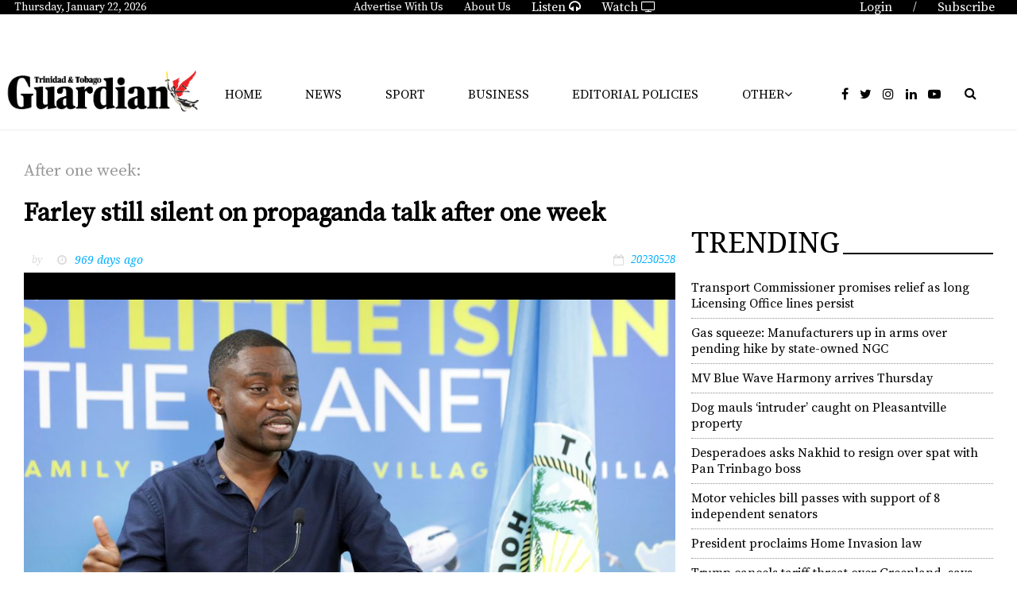

--- FILE ---
content_type: text/html; charset=utf-8
request_url: https://www.guardian.co.tt/news/farley-still-silent-on-propaganda-talk-after-one-week-6.2.1717610.36b496e918
body_size: 19126
content:
<!DOCTYPE html>
<html lang="en">
<head>
<meta charset='UTF-8'>
<meta name='viewport' content='initial-scale=1.0,width=device-width'>
<link rel='manifest' href='/neo/1/manifest.json'>
<link rel='apple-touch-icon' href='/neo/1/icon96x96.png'>
<link rel='apple-touch-icon' sizes='152x152' href='/neo/1/icon152x152.png'>
<link rel='apple-touch-icon' sizes='167x167' href='/neo/1/icon167x167.png'>
<link rel='apple-touch-icon' sizes='180x180' href='/neo/1/icon180x180.png'>
<link rel='apple-touch-startup-image' href='/neo/1/splash.png'>
<link rel='icon' type='image/png' href='/neo/1/icon32x32.png'>
<meta name='apple-mobile-web-app-title' content='Farley still silent on propaganda talk after one week - Trinidad Guardian'>
<meta name='apple-mobile-web-app-capable' content='yes'>


<link rel="canonical" href="http://www.guardian.co.tt/news/farley-still-silent-on-propaganda-talk-after-one-week-6.2.1717610.36b496e918">
<meta property="og:url" content="http://www.guardian.co.tt/news/farley-still-silent-on-propaganda-talk-after-one-week-6.2.1717610.36b496e918"/>
<link rel="amphtml" href="http://www.guardian.co.tt/news/farley-still-silent-on-propaganda-talk-after-one-week-6.88.1717610.43522c26c9">
<meta property="og:type" content="article"/>
<meta property="og:title" content="Farley still silent on propaganda talk after one week"/>
<meta property="twitter:title" content="Farley still silent on propaganda talk after one week"/>
<meta property="og:description" content="Al­most a week af­ter an au­dio clip pur­port­ing to be two To­ba­go House As­sem­bly (THA) ex­ec­u­tive mem­bers dis­cussing plans to hire peo­ple in the THA to pro­mote po­lit­i­cal pro­pa­gan­da sur­faced, and still no re­sponse from Chief Sec­re­tary Far­ley Au­gus­tine on the mat­ter. "/>
<meta property="twitter:description" content="Al­most a week af­ter an au­dio clip pur­port­ing to be two To­ba­go House As­sem­bly (THA) ex­ec­u­tive mem­bers dis­cussing plans to hire peo­ple in the THA to pro­mote po­lit­i­cal pro­pa­gan­da sur­faced, and still no re­sponse from Chief Sec­re­tary Far­ley Au­gus­tine on the mat­ter. "/>
<meta name="description" content="Al­most a week af­ter an au­dio clip pur­port­ing to be two To­ba­go House As­sem­bly (THA) ex­ec­u­tive mem­bers dis­cussing plans to hire peo­ple in the THA to pro­mote po­lit­i­cal pro­pa­gan­da sur­faced, and still no re­sponse from Chief Sec­re­tary Far­ley Au­gus­tine on the mat­ter. "/>
<meta property="article:modified_time" content="Mon, 29 May 2023 10:05:43 -0400"/>
<meta property="og:image:url" content="http://www.guardian.co.tt/image-3.4159914.306574.20230529140543.6aa0562d19"/>
<meta property="og:image:width" content="6720"/>
<meta property="og:image:height" content="4480"/>
<meta property="twitter:image" content="http://www.guardian.co.tt/image-3.4159914.306574.20230529140543.6aa0562d19"/>

<script type="application/ld+json">
{
"@context": "http://schema.org",
"@type": "NewsArticle",
"mainEntityOfPage": "http://www.guardian.co.tt/news/farley-still-silent-on-propaganda-talk-after-one-week-6.2.1717610.36b496e918",
"headline": "Farley still silent on propaganda talk after one week",
"description": "Al­most a week af­ter an au­dio clip pur­port­ing to be two To­ba­go House As­sem­bly (THA) ex­ec­u­tive mem­bers dis­cussing plans to hire peo­ple in the THA to pro­mote po­lit­i­cal pro­pa­gan­da sur­faced, and still no re­sponse from Chief Sec­re­tary Far­ley Au­gus­tine on the mat­ter. "
,
"dateModified": "Mon, 29 May 2023 10:05:43 -0400",
"isAccessibleForFree": "true",
"image": {
"@type": "ImageObject",
"url": "http://www.guardian.co.tt/image-3.4159914.306574.20230529140543.6aa0562d19",
"width": "6720",
"height": "4480",
"caption": "THA Chief Secretary Farley Augustine."
}

}
</script>
<title>Farley still silent on propaganda talk after one week - Trinidad Guardian</title>
<link href="https://fonts.googleapis.com/css?family=Noto+Serif:400,400i,700" rel="stylesheet">
<link href="https://fonts.googleapis.com/css?family=Source+Serif+Pro" rel="stylesheet">
<link rel="icon" href="/neo/1/favicon2.ico" type="image/x-icon"/>
<!-- <script async='async' src="https://code.jquery.com/jquery-1.11.3.min.js"></script> -->
<script async='async' src="https://code.jquery.com/jquery-3.7.1.min.js"></script> 
<script async='async' src="https://use.fontawesome.com/d742e84d00.js"></script>
<!-- <script async src="https://recirculation.spot.im/spot/sp_XC61vFgU"></script> -->

<!-- Google tag G4 (gtag.js) -->
<script async src="https://www.googletagmanager.com/gtag/js?id=G-5H58Q2N89Z"></script>
<script>
  window.dataLayer = window.dataLayer || [];
  function gtag(){dataLayer.push(arguments);}
  gtag('js', new Date());

  gtag('config', 'G-5H58Q2N89Z');
</script>


<title>Trinidad and Tobago Guardian Online</title>
<meta name="propeller" content="c4149e30b7287940736a52966a56c10e">
<meta name="Description" content="The Trinidad and Tobago Guardian is the longest running daily newspaper in the country, marking its centenary in 2017. The paper started life as the Trinidad Guardian on Sunday 2nd September 1917 by the newly formed Trinidad Publishing Company Limited.">
<meta name="Keywords" content="Trinidad, Tobago, Guardian, News, Sports, Business, Lifestyle, Opinion, Classifieds, Death Notices">
<meta name="viewport" content="initial-scale=1, maximum-scale=1, user-scalable=no">
<script type="text/javascript" async="async" src="https://widgets.outbrain.com/outbrain.js"></script>
<script async src="https://powerad.ai/57415962399450/script.js"></script>


<!-- Go to www.addthis.com/dashboard to customize your tools -->
<script type="text/javascript" src="//s7.addthis.com/js/300/addthis_widget.js#pubid=ra-5d828c4173dafe0d"></script>

<!-- <script type="text/javascript" src="https://ads.vidoomy.com/guardiantt_15835.js" async></script> --><script type="text/javascript">
  window.pg = window.pg || {};
  window.pg.kvps = window.pg.kvps || {};
  window.pg.kvps["sponsorship"]= "articles";
</script>

<script>
window.pg = window.pg || {};
pg.disabledUnits = pg.disabledUnits || [];
pg.disabledUnits.push('/103800131/guardian-inskin-produciton');
</script>

<script type="text/javascript" async src="//c.pubguru.net/pg.guardiancott.js"></script>


<script type="text/javascript" src="https://ads.vidoomy.com/cnc3tt_15836.js" async></script><link rel="icon" type="image/png" href="/neo/1/icon32x32.png">
<style>html{overflow-y:scroll;}body{margin-top:0px;margin-bottom:0px;}div,a,article,aside,header,main,footer,nav,section,time{display:block;}.crop_container{display:block;}.agjcfs{-webkit-justify-content:flex-start;justify-content:flex-start;}.agjcfe{-webkit-justify-content:flex-end;justify-content:flex-end;}.agjcce{-webkit-justify-content:center;justify-content:center;}.agjcsb{-webkit-justify-content:space-between;justify-content:space-between;}.agjcsa{-webkit-justify-content:space-around;justify-content:space-around;}.agaifs{-webkit-align-items:flex-start;align-items:flex-start;}.agaife{-webkit-align-items:flex-end;align-items:flex-end;}.agaice{-webkit-align-items:center;align-items:center;}.agaist{-webkit-align-items:stretch;align-items:stretch;}.agver{display:-webkit-box;display:-moz-box;display:-ms-flexbox;display:-webkit-flex;display:flex;-webkit-flex-direction:column;flex-direction:column;}.aghor{display:-webkit-box;display:-moz-box;display:-ms-flexbox;display:-webkit-flex;display:flex;}.agwrp{-webkit-flex-wrap:wrap;-ms-flex-wrap:wrap;flex-wrap:wrap;}:hover>.popup{display:-webkit-box;display:-moz-box;display:-ms-flexbox;display:-webkit-flex;display:flex;z-index:10;}.agdisplaynone{display:none !important;}body.agPureCSS{box-sizing:border-box;}body.agPureCSS *,body.agPureCSS *:before,body.agPureCSS *:after{box-sizing:inherit;}body.agPureCSS .crop_container{position:relative;width:100%;}body.agPureCSS .crop_container img{position:absolute;top:0;left:0;bottom:0;right:0;opacity:0;-webkit-transition:opacity 0.3s;transition:opacity 0.3s;-webkit-transition-timing-function:ease-out;transition-timing-function:ease-out;}.aghplacementleft,.aghplacementright{display:inline-flex!important;flex-direction:column!important;align-items:flex-start!important;min-width:0px!important;max-width:100%!important;width:30%!important;overflow:hidden;}.aghplacementleft .crop_container,.aghplacementright .crop_container{min-width:0px!important;max-width:100%!important;width:100%!important;height:auto!important;}.aghplacementleft .crop_container img,.aghplacementright .crop_container img{width:100%!important;}.aghplacementleft{float:left;margin-right:1em;}.aghplacementright{float:right;margin-left:1em;}.aghplacementmiddle{display:flex;flex-direction:column;align-items:center;}.aghplacementmiddle .crop_container{height:auto !important;width:60% !important;max-width:60% !important;min-width:60% !important;margin:0 auto;}.aghplacementmiddle img.Image{width:100% !important;}.aghplacementmiddle p{text-align:left;width:60%;}.aghplacementleft p,.aghplacementright p,.aghplacementmiddle p{padding:0px!important;}@media all and (max-width:850px) and (min-width:600px){.aghplacementleft,.aghplacementright{width:40%!important;}}@media all and (max-width:600px){.aghplacementleft,.aghplacementright{width:100%!important;}}
.nd-carousel-container{position:relative;display:block;user-select:none;font-family:-apple-system,BlinkMacSystemFont,Segoe UI,Roboto,Oxygen,Ubuntu,Cantarell,Fira Sans,Droid Sans,Helvetica Neue,sans-serif;font-size:1rem;font-weight:400;width:100%;}.nd-carousel-container.fullscreen{position:fixed;top:0;left:0;right:0;bottom:0;width:100%;display:flex;flex-direction:column;justify-content:flex-start;align-items:stretch;background-color:#000;max-width:100%;z-index:10001;}.nd-carousel-container.fullscreen .nd-carousel-overflow{padding-top:0;height:100%;margin-bottom:140px;}.nd-carousel-container.fullscreen .nd-carousel-indicators{position:absolute;bottom:50px;left:0;right:0;}.nd-carousel-container.fullscreen .nd-carousel-toolbar{position:absolute;bottom:0;left:0;right:0;padding:5px;}.fullscreen .nd-icon-btn,.fullscreen .nd-icon-btn:hover,.fullscreen .nd-icon-btn:focus,.nd-carousel-overlay-toolbar .nd-icon-btn:hover,.nd-carousel-overlay-toolbar .nd-icon-btn:focus,.nd-carousel-overlay-toolbar .nd-icon-btn{background-color:#000;}.nd-carousel-overlay-toolbar{width:auto;display:inline-flex;justify-content:center;align-items:center;position:absolute;top:0;left:0;transform:translateY(-100%);white-space:nowrap;padding:.5rem 0rem;right:0;background-color:rgba(0,0,0,0.8);}.nd-carousel-overlay-toolbar button{margin:0 .25rem;}.nd-carousel-overlay-toolbar .nd-icon-btn svg{fill:#fff;}.fullscreen .nd-icon-btn svg{fill:#fff;}.nd-carousel-container[toolconf="overlay"]:not(.fullscreen) .nd-slide-textblock{bottom:56px;}.nd-carousel-overlay-toolbar:empty,.nd-carousel-toolbar:empty{display:none!important;}.nd-carousel-overflow{position:relative;top:0;left:0;right:0;display:block;padding-top:75%;bottom:0;overflow:hidden;width:100%;background-color:#000;}.nd-carousel-frame{position:absolute;top:0;left:0;right:0;bottom:0;display:flex;flex-direction:row;width:100%;max-width:100%;min-width:100%;transition:transform 400ms ease;backface-visibility:hidden;}.nd-carousel-slide{min-width:100%;width:100%;max-width:100%;position:relative;display:block;height:100%;max-height:100%;overflow:hidden;-webkit-user-select:none;-moz-user-select:none;-ms-user-select:none;user-select:none;}.nd-carousel-slide[type="html"]>iframe{position:absolute;top:0;left:0;right:0;bottom:0;width:100%;height:100%;border:none;outline:none;margin:0;pointer-events:none;}.limitwidth{max-width:100% !important;width:100% !important;height:auto !important;margin:0 auto;position:absolute;top:0;left:0;right:0;bottom:0;}.limitheight{max-height:100% !important;height:100% !important;width:auto !important;margin:0 auto;position:absolute;top:0;left:0;right:0;bottom:0;}.nd-carousel-slide[type="video"]>video{height:100%;}.video-toolbar{position:absolute;top:50%;left:50%;z-index:100;transform:translate(-50%);background-color:#000;padding:.5em 1.5em;color:#fff;border-radius:50px;display:flex;align-items:center;white-space:nowrap;font-size:1rem;}.video-toolbar>.video-control{border:none;margin:0;padding:.5rem;color:#fff;background-color:#000;cursor:pointer;position:relative;font-size:1em;display:inline-flex;justify-content:center;align-items:center;outline:none;}button.video-control svg{fill:#fff;}span.buffer-amount{position:absolute;bottom:5px;right:5px;font-size:12px;background-color:#000;border-radius:50%;}span.video-played:after{content:" / ";}.video-toolbar:not(.playing)>.video-pause,.video-toolbar.playing>.video-play{display:none;}.video-toolbar.playing{opacity:0;transform:scale(0) translate(-50%);transition:opacity 200ms ease,transform 0ms ease 200ms;}.video-tools-show .video-toolbar.playing{opacity:1;transform:scale(1) translate(-50%);;transition:opacity 200ms ease;}.media-host>video{height:100%;width:100%;background-color:#000;}span.video-duration{font-size:.9em;padding:0 1rem;white-space:nowrap;}.nd-slide-media{pointer-events:none;}.nd-slide-media:not(.portrait){width:100%;height:auto;display:block;}.nd-slide-media.portrait{width:auto;height:100%;display:block;margin:0px auto;}.nd-carousel-container .nd-slide-media.landscape.u-limitheight{height:100% !important;width:auto !important;margin:0 auto;}.nd-carousel-toolbar .nd-icon.play,.nd-carousel-toolbar.nd-icon.pause,.nd-carousel-overlay-toolbar .nd-icon.play,.nd-carousel-overlay-toolbar .nd-icon.pause{font-size:1.2em;font-size:1.2em;position:relative;width:22px;height:22px;}.nd-slide-textblock{position:absolute;bottom:0;left:0;right:0;background-color:rgba(0,0,0,0.8);padding:1rem 1.5rem;color:#fff;transition:opacity 200ms ease;text-align:center;}.nd-slide-textblock p{margin:0rem;font-size:.8rem;}.nd-carousel-pebble{width:.5rem;height:.5rem;display:block;background-color:#333;border-radius:50%;transition:transform 100ms ease;margin:0rem .25rem;cursor:pointer;}.nd-carousel-pebble.active{transform:scale(1.5);}.nd-carousel-indicators{display:flex;justify-content:center;flex-wrap:wrap;}.nd-carousel-indicators.thumbnail{padding:.5rem 0rem;}.nd-carousel-thumbnail{width:58px;min-width:58px;height:58px;overflow:hidden;display:flex;justify-content:center;align-items:center;cursor:pointer;transition:transform 100ms ease,border-radius 100ms ease;background-color:rgba(0,0,0,0.1);border-radius:50%;}.nd-carousel-thumbnail{margin:8px;}.nd-carousel-thumbnail .landscape{height:100%;width:auto;}.nd-carousel-thumbnail .portrait{width:100%;height:auto;}.nd-carousel-thumbnail img.square{width:100%;height:100%;}.nd-carousel-thumbnail>img.html{background-color:#336199;}.nd-carousel-thumbnail.active{transform:scale(1.25);}.nd-carousel-indicators.pebble{padding:.5rem;}.nd-ripple{position:absolute;top:0;right:0;left:0;bottom:0;overflow:hidden;transform:translate3d(0,0,0);border-radius:50%;}.nd-ripple:after{content:"";display:block;position:absolute;width:100%;height:100%;top:0;left:0;pointer-events:none;background-image:radial-gradient(circle,#333 10%,transparent 10.01%);background-repeat:no-repeat;background-position:50%;transform:scale(10,10);opacity:0;transition:transform 400ms ease,opacity 1s ease;}.nd-ripple:active:after{transform:scale(0,0);opacity:.3;transition:0s;}.nd-btn,.nd-icon-btn{font-family:inherit;font-weight:400;font-size:1rem;border:none;outline:none;background-color:#fff;color:#333;padding:.5em 1em;margin:0em;cursor:pointer;display:inline-flex;justify-content:center;align-items:center;position:relative;}.nd-icon-btn{height:2.5em;width:2.5em;padding:0em;border-radius:50%;}.nd-btn:hover,.nd-btn:focus,.nd-icon-btn:hover,.nd-icon-btn:focus{background-color:#fefefe;}.nd-carousel-toolbar{display:flex;justify-content:center;align-items:flex-start;white-space:nowrap;position:relative;}.nd-carousel-indicators:empty + .nd-carousel-toolbar{margin-top:.5rem;}img.nd-icon{width:auto;height:16px;}.nd-inteval-progress-line{border-bottom:2px solid transparent;margin:0px !important;transform:scalex(0);transform-origin:left;}.nd-inteval-progress-line-wrap{position:absolute;bottom:0;left:0;width:100%;background-color:rgba(0,0,0,0.8);z-index:10;}.nd-carousel-playstate[playstate="pause"] .nd-icon:not(.play){display:none;}.nd-carousel-playstate[playstate="play"] .nd-icon:not(.pause){display:none;}.nd-carousel-autoplay{height:2.5em;width:2.5em;padding:0em;border-radius:50%;overflow:hidden;}button.nd-carousel-playstate.nd-icon-btn{margin:0;}.nd-carousel-autoplay-wrap[autoplay="false"]{display:none;}.nd-carousel-overlay-toolbar .nd-carousel-autoplay-wrap{margin:0 .25em;font-size:1rem;}svg.nd-icon{fill:#333;display:inline-block;width:1em;height:1em;}.nd-carousel-container:not(.fullscreen) .nd-icon-btn.expand.shrink .nd-icon.shrink{display:none;}.nd-carousel-container.fullscreen .nd-icon-btn.expand.shrink .nd-icon.expand{display:none;}button.nd-icon-btn.expand.shrink.hidden{display:none;}.media-host{box-sizing:border-box;}.media-host.portrait{height:100%;width:auto;max-height:100%;}.media-host:not(.portrait){width:100%;height:100%;max-width:100%;max-height:100%;}button.nd-icon-btn.ext-link{position:absolute;bottom:0;right:0;margin:.5rem;background-color:rgba(0,0,0,0.9);border-radius:0px;}button.nd-icon-btn.ext-link .nd-icon{fill:#fff;}button.nd-icon-btn.ext-link .nd-ripple:after{background-image:radial-gradient(circle,#fff 10%,transparent 10.01%);}button.nd-icon-btn.ext-link .nd-ripple{border-radius:0px;}@keyframes progressLine{to{transform:scalex(1)}}.nd-carousel-tools{position:relative;display:flex;flex-direction:column;align-items:center;}@media screen and (max-width:786px){.nd-carousel-indicators.thumbnail{flex-wrap:nowrap;overflow-x:auto;overflow-y:hidden;-webkit-overflow-scrolling:touch;justify-content:flex-start;}.nd-carousel-thumbnail{width:42px;min-width:42px;height:42px;}}@media screen and (max-width:786px) and (min-width:425px){}@media screen and (max-width:425px){.nd-carousel-overflow{padding-top:75%!important;}.nd-btn,.nd-icon-btn,.nd-carousel-overlay-toolbar .nd-carousel-autoplay-wrap{font-size:.8rem;}.nd-carousel-container[toolconf="overlay"]:not(.fullscreen) .nd-slide-textblock{bottom:48px;}.nd-slide-textblock{padding:.5rem .75rem;}.video-toolbar{font-size:.8rem;}}
.agCommentWrapper{position:relative;width:100%;overflow:hidden;}.agCommentBox a,a.agBtnComment,a.agBtnShowAll,a.agBtnCloseAll,a.agBtnSort{cursor:pointer;border:1px solid #ccc;padding:0.2em;background:#ddd;display:inline-block;-webkit-user-select:none;-moz-user-select:none;-ms-user-select:none;-o-user-select:none;user-select:none;}.agCommentBox a:hover,a.agBtnComment:hover,a.agBtnShowAll:hover,a.agBtnCloseAll:hover{background:#ccc;}.agComments{list-style:none;padding-left:0;margin:0;}.agComments>.agCommentWrap>.agComments,.agComments>.agCommentWrap>.agCommentFormWrap{padding-left:1.5em;}.agComments>.agCommentWrap>.agComments>.agCommentWrap>.agComments .agComments{padding-left:0;}.agComment,.agCommentForm{background:#f6f6f6;border:1px solid #e6e6e6;margin:0.2em 0;padding:0.5em;display:inline-block;}.agCommentText,.agCommentInfo{padding:0 0 0.2em 0;margin:0;font-size:100%;}.agCommentText{padding:0.2em 0 0.2em 0;}.agCommentHeader{font-weight:bold;font-size:150%;}.agCommentName{font-weight:bold;}.agCommentDate,.agCommentVotes,.agCharLimit,.agReplyAmount{font-style:italic;font-size:80%;}.agCommentVotes{margin-top:0.2em;margin-left:0.5em;float:right;}.agUpvoteWrapper,.agDownvoteWrapper{margin-left:0.5em;}.agUpvoteWrapper{color:green;}.agDownvoteWrapper{color:red;}.agBtnComment,.agBtnShowAll,.agBtnCloseAll{margin:0 0 0.2em 0;}.agBtnReply,.agBtnUpvote,.agBtnDownvote,.agBtnMore,.agForumList,.agBtnComment{margin:0.2em 0 0 0;}.agBtnUpvote,.agBtnDownvote,.agBtnMore,.agBtnShowAll,.agBtnCloseAll{margin-left:0.2em;}.agCommentFormName,.agCommentFormText,.agCommentFormHeader{box-sizing:border-box;}.agCommentFormText{min-height:5em;max-width:100%;}.agCommentFormName,.agCommentFormHeader{margin-bottom:0.5em;}.agCharLimit,.agBtnShowAll,.agBtnCloseAll,.agBtnUpvote,.agBtnDownvote,.agBtnSort{float:right;}.agForumList option,.agCommentHeader{cursor:pointer;}


.lbOverlay{position:fixed;top:0;left:0;bottom:0;right:0;background:rgba(0,0,0,0.8);z-index:10000;}.lbOverlay>.close{float:right;color:black;background:white;border-radius:15px;padding:10px;line-height:10px;margin:10px;-webkit-user-select:none;-moz-user-select:none;-ms-user-select:none;user-select:none;z-index:99999;}.lbOverlay>.close:hover{cursor:pointer;}.lbOverlay>.image{text-align:center;-webkit-user-select:none;}


.agPoll{border:1px solid black;background:#f6f6f6;padding:10px;}.question_container{margin-bottom:10px;}.answer{margin-bottom:10px;cursor:pointer;}.state_answer .answer{display:none;}.answer-result-state{white-space:nowrap;background:black;color:white;padding:2px 5px;border-radius:5px;box-sizing:border-box;margin-bottom:6px;text-shadow:1px 1px 1px black;}</style>
<link rel="stylesheet" type="text/css" href="/css-7.1.0.20180111064058.6243247c1e">
<link rel="stylesheet" type="text/css" href="/css-7.2.0.20171220091713.73b2eccf83">
<link rel="stylesheet" type="text/css" href="/css-7.3.0.20180130153914.fb2e1140d9">
<link rel="stylesheet" type="text/css" href="/css-7.5.0.20180511103638.ac62b80f53">
<link rel="stylesheet" type="text/css" href="/css-7.6.0.20180125120230.3c40d09a7e">
<link rel="stylesheet" type="text/css" href="/css-7.8.0.53aaeef7b8">
<link rel="stylesheet" type="text/css" href="/css-7.9.0.20180620033119.bdc5827cad">
<link rel="stylesheet" type="text/css" href="/css-7.10.0.a0d408293e">
<link rel="stylesheet" type="text/css" href="/css-7.11.0.20181024143734.6e94f71597">
<link rel="stylesheet" type="text/css" href="/css-7.12.0.20181128111705.0b6fbf5b64">
<link rel="stylesheet" type="text/css" href="/css-7.13.0.20181204173213.5ffd3107e6">
<link rel="stylesheet" type="text/css" href="/css-7.14.0.20191114170059.6f9cc88751">
<link rel="stylesheet" type="text/css" href="/css-7.15.0.20190905172234.5d9c29b87c">
<link rel="stylesheet" type="text/css" href="/css-31.1.0.20250527132605.088ed9599a">
<script defer src="https://ajax.googleapis.com/ajax/libs/jquery/1.11.1/jquery.min.js"></script>
<style>
.ag_c1{display:block;}
</style>
<script defer src="/javascript-8.4.0.20180828002501.2efe746241"></script>
<script defer src="/javascript-8.15.0.20190603071603.f37a3c6fff"></script>
<script defer src="/javascript-8.1.0.20190430125111.68afc0896b"></script>
<script defer src="/javascript-8.14.0.20180815022720.9426809936"></script>
<script defer src="/javascript-8.26.0.20230515095725.6868d23f39"></script>
<script defer src="/javascript-8.2.0.20210812182826.0f864dc4a7"></script>
<script defer src="/javascript-8.6.0.20190212140959.48223e1d36"></script>
<script defer src="/javascript-8.9.0.20180626074526.525e194eae"></script>
<script defer src="/javascript-8.5.0.20190225143848.64e2925086"></script>
<script defer src="/javascript-8.23.0.20220106091145.ea5baacf4a"></script>
<script defer src="/javascript-8.0.21.7334de12ef"></script>

<script>
var agPureCSS = false;
if(navigator.userAgent.match(/iPhone|iPod|iPad/i)&&("standalone" in window.navigator)&&window.navigator.standalone){var n;document.addEventListener('click', function(event) {n = event.target;while (n.nodeName !== "A" && n.nodeName !== "HTML") {n = n.parentNode;}if ('href' in n && n.href.indexOf('http') !== -1 && n.href.indexOf(document.location.host) !== -1 ) {event.preventDefault();document.location.href = n.href;}}, false);}
var agClick = "L2NsaWNrLTYuMi4xNzE3NjEwLjYuZjA0OTk0MDg4MA==", agClickId = "2_1717610";
function preSizer() {js();social();minishare();randall();date();addons();daily_motion();}
var agSiteId = 1;
var ndMode='NEOSERVER';
</script>

<noscript>
JavaScript is disabled in your web browser or browser is too old to support JavaScript.
Today almost all web pages contain JavaScript, a scripting programming language that runs on visitor's web browser. It makes web pages functional for specific purposes and if disabled for some reason, the content or the functionality of the web page can be limited or unavailable.
</noscript>
</head>
<body>
<div id="fb-root"></div><script>(function(d, s, id) {var js, fjs = d.getElementsByTagName(s)[0];if (d.getElementById(id)) return;js = d.createElement(s); js.id = id;js.src = "https://connect.facebook.net/en_US/sdk.js#xfbml=1&version=v2.0";fjs.parentNode.insertBefore(js, fjs);}(document, 'script', 'facebook-jssdk'));</script><div id="i76" data-ag_max_screen="4000" style="display: none;" data-agwidth="100%" class=" agver agjcfs agaice page_newspaper"><div data-agwidth="100%" data-agheight="23px" class="agHasHeight  aghor agjcfs agaifs top_bar" data-agminvisiblewidth="1200"><div data-agwidth="20%" class=" aghor agjcfs agaice"><div class=" aghor agjcfs agaice button"><p id="toDay"></p></div></div><div data-agwidth="60%" class=" aghor agjcce agaice"><a href="/advertise-6.18.0.9d820c090f"><div class=" aghor agjcfs agaice button">Advertise With Us</div></a><a href="/aboutus-6.11.0.aa3912d0d4"><div class=" aghor agjcfs agaice button">About Us</div></a><a href="/aboutus-6.11.0.aa3912d0d4"><div class=" aghor agjcfs agaice button"><a href="http://tbcradionetwork.co.tt/tbcradio/" target="_blank">Listen <i class="fa fa-headphones"></i></a></div></a><a href="/aboutus-6.11.0.aa3912d0d4"><div class=" aghor agjcfs agaice button"><a href="https://www.cnc3.co.tt" target="_blank">Watch <i class="fa fa-tv"></i></a></div></a></div><div data-agwidth="20%" class=" aghor agjcfe agaife"><div class=" aghor agjcfs agaice button"><a href="https://subscription.guardian.co.tt/custompages/TheTrinidadGuardian/login.aspx"><p>Login</p></a></div><div class=" aghor agjcfs agaice button"><p> / </p></div><div class=" aghor agjcfs agaice button"><a href="http://www.guardian.co.tt/section-6.16.e961823bf0"><p>Subscribe</p></a></div></div></div><div data-agwidth="100%" class=" agver agjcce agaifs page ag-page-spacer" data-agmaxwidth="1800"><div data-agwidth="100%" data-agheight="60px" class="agHasHeight  aghor agjcfs agaifs" data-agmaxvisiblewidth="1200"></div><div data-agwidth="100%" class=" aghor agjcfe agaifs"><div data-agwidth="200px" class=" agver agjcfs agaife"><div data-agwidth="100%" data-agheight="20px" class="agHasHeight  aghor agjcfs agaifs" data-agmaxvisiblewidth="767"></div><div data-agwidth="100px" class=" aghor agjcfe agaife"><div id="google_translate_element"></div>

<script type="text/javascript">
function googleTranslateElementInit() {
  new google.translate.TranslateElement({pageLanguage: 'en'}, 'google_translate_element');
}
</script>

<script type="text/javascript" src="//translate.google.com/translate_a/element.js?cb=googleTranslateElementInit"></script></div></div><div data-agwidth="100%" class=" aghor agjcce agaice" data-agminvisiblewidth="990"><pubguru data-pg-ad="guardiancott_leaderboard" ></pubguru></div><div data-agwidth="100%" class=" aghor agjcce agaice" data-agminvisiblewidth="767" data-agmaxvisiblewidth="990"><pubguru data-pg-ad="guardiancott_header" ></pubguru>
</div><div data-agwidth="200px" class="ag_c1 agjcfs agaifs" data-agminvisiblewidth="1080"></div></div></div><div data-agwidth="100%" class=" aghor agjcsb agaice mobile-nav" data-agmaxvisiblewidth="1200"><div class=" aghor agjcfs agaice"><div data-agwidth="50px" data-agheight="50px" class="agHasHeight ag_c1 agjcfs agaifs menu-toggle"><span class="line" id="line-one"></span>
<span class="line" id="line-two"></span>
<span class="line" id="line-three"></span></div><div data-agwidth="100%" data-agheight="40px" class="agHasHeight  aghor agjcfs agaifs mobile mob-logo"><div class="crop_container"><img data-agnocrop="1" data-agorigwidth="2429" data-agorigheight="709" class="Image agStaticImage" data-aghref="/neo/1/icons\GuardianLogoWhite.png"/></div></div></div><div data-agwidth="300px" class=" agver agjcfs agaifs mobile-menu"><div data-agwidth="100%" class=" agver agjcfs agaifs ag-nav-links-mobile"><div data-agwidth="100%" class="ag_c1 agjcfs agaifs"><p><a href="http://www.guardian.co.tt">Home</a></p></div><a href="/news-6.12.0.4f1749cb44"><div data-agwidth="100%" class="ag_c1 agjcfs agaifs"><p>News</p></div></a><a href="/business-6.3.0.41be6ee2cc"><div data-agwidth="100%" class="ag_c1 agjcfs agaifs"><p>Business</p></div></a><a href="/sport-6.5.0.af15bb2504"><div data-agwidth="100%" class="ag_c1 agjcfs agaifs"><p>Sport</p></div></a><div data-agwidth="100%" class="ag_c1 agjcfs agaifs"><p><a href="https://e-paper.guardian.co.tt/" target=”blank” >E-Paper</a></p></div><a href="/features-6.59.0.582503719d"><div data-agwidth="100%" class="ag_c1 agjcfs agaifs"><p>Features</p></div></a><a href="/features-6.59.0.582503719d"><div data-agwidth="100%" class="ag_c1 agjcfs agaifs"><p>Environment</p></div></a><a href="/opinion-6.6.0.9074192ba5"><div data-agwidth="100%" class="ag_c1 agjcfs agaifs"><p>Opinion</p></div></a><a href="/editorial-policies-6.155.0.71b144313d"><div data-agwidth="99%" class="ag_c1 agjcfs agaifs"><p>Editorial Policies</p></div></a><div data-agwidth="100%" class="ag_c1 agjcfs agaifs"><p><a href="https://www.cnc3.co.tt/traffic-cameras/" target=”blank” >Traffic Cameras</a></p></div><a href="/games-mobile-6.80.0.47e34f33cd"><div data-agwidth="100%" class="ag_c1 agjcfs agaifs"><p>Life</p></div></a><div data-agwidth="100%" class="ag_c1 agjcfs agaifs"><p><a href="http://classifieds.guardian.co.tt" target=”blank” >Classifieds</a></p></div><a href="/deathnotices-6.27.0.dabe87c51c"><div data-agwidth="100%" class="ag_c1 agjcfs agaifs"><p>Death Notices</p></div></a><div data-agwidth="100%" class="ag_c1 agjcfs agaifs"><a href="http://community.guardian.co.tt" target=”blank” ><p>Community</p></a></div><a href="/realestate-6.39.0.deaa7a25ef"><div data-agwidth="100%" class="ag_c1 agjcfs agaifs"><p>Real Estate</p></div></a><a href="/aboutus-6.11.0.aa3912d0d4"><div data-agwidth="100%" class="ag_c1 agjcfs agaifs"><p>About Us</p></div></a><a href="?app=NeoDirect&amp;com=6/0/0/92a3c957d6"><div data-agwidth="100%" class="ag_c1 agjcfs agaifs"><p>Contact Us</p></div></a></div></div><form method="POST" action="/search-6.14.22d8842fe3" class=" aghor agjcce agaice guardianSearch-mobile"><i class="fa fa-search"></i>
<input placeholder="Search..." type="text" value="" name="search_content">
</form><div data-agheight="50px" class="agHasHeight  aghor agjcfs agaist mobile-menu-addons"><span class="mobile-menu-btn mobile-search"><i class="fa fa-search"></i></span>
<a href="https://subscription.guardian.co.tt/custompages/TheTrinidadGuardian/login.aspx" alt="Digital Guardian" class="mobile-menu-btn"><i class="fa fa-unlock-alt"></i></a>
<a href="http://www.guardian.co.tt/section-6.16.e961823bf0" class="mobile-menu-btn" alt="Subscribe"><i class="fa fa-user"></i></a></div></div><div data-agwidth="100%" class=" agver agjcfs agaifs header" data-agminvisiblewidth="1200"><div data-agwidth="100%" class=" agver agjcfs agaifs"><div class=" aghor agjcfs agaice"><div data-agwidth="20%" class=" agver agjcce agaice"><a href="/-6.1.0.36f86e2695"><div data-agwidth="250px" class=" aghor agjcfs agaifs"><div class="crop_container"><img data-agnocrop="1" data-agorigwidth="2429" data-agorigheight="709" class="Image agStaticImage" data-aghref="/neo/1/LogoForWeb.png"/></div></div></a></div><div data-agwidth="60%" class=" aghor agwrp agjcsa agaice main_navigation"><div class="ag_c1 agjcfs agaifs button"><a href="http://www.guardian.co.tt">Home</a></div><a href="/news-6.12.0.4f1749cb44"><div class="ag_c1 agjcfs agaifs button">News</div></a><a href="/sport-6.5.0.af15bb2504"><div class="ag_c1 agjcfs agaifs button">Sport</div></a><a href="/business-6.3.0.41be6ee2cc"><div class="ag_c1 agjcfs agaifs button">Business</div></a><a href="/editorial-policies-6.155.0.71b144313d"><div class="ag_c1 agjcfs agaifs button">Editorial Policies</div></a><div class=" agver agjcce agaifs dropdown"><div class=" aghor agjcsb agaice button"><div data-agwidth="100%" class="ag_c1 agjcfs agaifs">Other</div><div data-agwidth="100%" class="ag_c1 agjcce agaice"><i class="fa fa-angle-down"></i></div></div><div class=" agver agjcce agaice dropdown-content menu"><div class="ag_c1 agjcfs agaifs button"><a href="https://www.cnc3.co.tt/traffic-cameras/" target=”blank” >Traffic Cameras</a>
<hr style="width:90%; height: 1px; border: none; background: #efefef;" /></div><a href="/deathnotices-6.27.0.dabe87c51c"><div class="ag_c1 agjcfs agaifs button">Death Notices
<hr style="width:90%; height: 1px; border: none; background: #efefef;" /></div></a><a href="/enviroment-6.156.0.e9746aab45"><div class="ag_c1 agjcfs agaifs button">Environment
<hr style="width:90%; height: 1px; border: none; background: #efefef;" /></div></a><a href="/features-6.59.0.582503719d"><div class="ag_c1 agjcfs agaifs button">Features
<hr style="width:90%; height: 1px; border: none; background: #efefef;" /></div></a><a href="/opinion-6.6.0.9074192ba5"><div class="ag_c1 agjcfs agaifs button">Opinion
<hr style="width:90%; height: 1px; border: none; background: #efefef;" /></div></a><a href="/games-6.79.0.121eadf044"><div class="ag_c1 agjcfs agaifs button">Games
<hr style="width:90%; height: 1px; border: none; background: #efefef;" /></div></a><a href="/subscriptions-6.16.0.040caf12de"><div class="ag_c1 agjcfs agaifs button">Subscriptions
<hr style="width:90%; height: 1px; border: none; background: #efefef;" /></div></a><a href="/realestate-6.39.0.deaa7a25ef"><div class="ag_c1 agjcfs agaifs button">Real Estate
<hr style="width:90%; height: 1px; border: none; background: #efefef;" /></div></a></div></div></div><div data-agwidth="20%" class=" aghor agjcce agaice search-block"><div data-agwidth="200px" class=" aghor agwrp agjcsa agaifs follow"><div class="ag_c1 agjcfs agaifs button"><a href="https://www.facebook.com/ttguardian" target="blank"><i class="fa fa-facebook"></i></a></div><div class="ag_c1 agjcfs agaifs button"><a href="https://twitter.com/guardiantt" target="blank"><i class="fa fa-twitter"></i></a></div><div class=" agver agjcfs agaifs button"><a href="https://www.instagram.com/ttguardian/" target="blank"><i class="fa fa-instagram"></i></a></div><div class="ag_c1 agjcfs agaifs button"><a href="https://www.linkedin.com/company/1656179/" target="blank"><i class="fa fa-linkedin"></i></a></div><div class="ag_c1 agjcfs agaifs button"><a href="https://www.youtube.com/channel/UCxqxIwgUYojTAFV0Qpz0eIA" target="blank"><i class="fa fa-youtube-play"></i></a></div><div class=" agver agjcce agaifs drop-frame"><div class=" aghor agjcfs agaice search-trigger"><i class="fa fa-search"></i></div><form method="POST" action="/search-6.14.22d8842fe3" class=" aghor agjcce agaice guardianSearch search-form"><input placeholder="Search..." type="text" value="" name="search_content" required>
<button type="submit"><i class="fa fa-search"></i></button></form></div></div></div></div><div data-agwidth="100%" class="ag_c1 agjcce agaifs"><hr style="height: 1px; border: none; background: #efefef;" /></div></div></div><div data-agwidth="100%" class=" aghor agjcce agaifs ag-page-spacer" data-agmaxwidth="1800"><div data-agwidth="100%" class=" agver agjcfs agaice main-col"><div data-agwidth="100%" class=" aghor agjcfs agaifs article-wrapper ag-main-col" data-agminvisiblewidth="1200" data-agsingletonId="102"><div data-agwidth="100%" class=" agver agjcfs agaifs"><div data-agwidth="100%" class=" aghor agjcce agaice"><pubguru data-pg-ad="guardiancott_mob_leaderboard" ></pubguru></div><div data-agwidth="100%" class="ag_c1 prio3 agjcfs agaifs"><p class="strap">Af­ter one week:</p></div><div data-agwidth="100%" class="ag_c1 prio3 agjcfs agaifs"><h1 class="headline">Farley still silent on propaganda talk after one week</h1></div><div data-agwidth="100%" class=" aghor agjcce agaice"><pubguru data-pg-ad="guardiancott_mob_header" ></pubguru></div><div class=" aghor agjcsb agaice ag-article-addon"><div class=" aghor agjcfs agaice hoverhide"><div data-agwidth="32px" data-agheight="32px" class="agHasHeight  agver agjcce agaice ag-icon"><p>by</p></div><div class=" aghor agjcfs agaifs"></div><div data-agwidth="32px" data-agheight="32px" class="agHasHeight  agver agjcce agaice ag-icon"><i class="fa fa-clock-o"></i></div><div data-agwidth="100%" class=" aghor agjcfs agaifs"></div><div class="ag_c1 prio3 agjcfs agaifs datejs date"><span class="textelement-createdtime datetime">20230528191039</span></div></div><div class=" aghor agjcfe agaice"><div data-agwidth="32px" data-agheight="32px" class="agHasHeight  agver agjcce agaice ag-icon"><i class="fa fa-calendar-o" aria-hidden="true"></i></div><div class=" aghor agjcfs agaifs ag-var-bind"><div data-agwidth="100%" class="ag_c1 prio3 agjcfs agaifs pdate"><span class="textelement-publishing date">20230528</span></div></div></div></div><div data-agwidth="100%" class="ag_c1 prio3 agjcfs agaifs"><div class="nd-carousel-container" data-agjsonvar="gJSONi105_1"><div class="nd-carousel-overflow" draggable="false"><div class="nd-carousel-frame"></div></div><div class="nd-carousel-tools"><div class="nd-carousel-overlay-toolbar"></div><div class="nd-carousel-indicators"></div><div class="nd-carousel-toolbar"></div></div><script>var gJSONi105_1={"items":[{"caption":"THA Chief Secretary Farley Augustine.","source":"","type":"photo","url":"/image-3.4159914.306574.20230529140543.6aa0562d19"},{"caption":"Secretary of Education, Research and Technology Assemblyman Zorisha Hackett","source":"THA","type":"photo","url":"/image-3.3594999.306574.20230529140543.d401b50a7b"},{"caption":"Chief Secretary of the Tobago House of Assembly Farley Augustine","source":"THA","type":"photo","url":"/image-3.4295985.306574.20230529140543.a9e6be3bb8"}]}
;</script></div></div><div data-agwidth="100%" class=" aghor agjcfs agaifs"><center><pubguru data-pg-ad="guardiancott_mob_midview_1" ></pubguru></center></div><div data-agwidth="100%" class=" agver agjcfs agaifs relative"><div data-agwidth="100%" class="ag_c1 prio3 agjcfs agaifs ag-article-text noto-sans"><p class="byline">Clay­ton Clarke</p><p class="bodytext">To­ba­go cor­re­spon­dent</p><p class="bodytext">Al­most a week af­ter an au­dio clip pur­port­ing to be two To­ba­go House As­sem­bly (THA) ex­ec­u­tive mem­bers dis­cussing plans to hire peo­ple in the THA to pro­mote po­lit­i­cal pro­pa­gan­da sur­faced, and still no re­sponse from Chief Sec­re­tary Far­ley Au­gus­tine on the mat­ter. </p><p class="bodytext">Re­tired head of the Pub­lic Ser­vice Regi­nald Du­mas has said if the di­a­logue did take place then the peo­ple in­volved should demit of­fice. </p><p class="bodytext">Leader of the Peo­ples Na­tion­al Move­ment To­ba­go Coun­cil, An­cil Den­nis, has called on Au­gus­tine and Sec­re­tary of Ed­u­ca­tion Zor­isha Hack­ett to re­sign. Den­nis al­so wants fresh THA elec­tions to be called as well. </p><p class="bodytext">“So there was a need for an elec­tion even be­fore now, but at this time there is a need for an elec­tion and there is a need for a new Chief Sec­re­tary in the To­ba­go House of As­sem­bly,” he said. </p><p class="bodytext">Speak­ing at a press con­fer­ence by the PNM To­ba­go Coun­cil on Fri­day, Den­nis added that his par­ty is ready for an elec­tion. </p><p class="bodytext">“The PNM is ready for any, even­tu­al­ly, but it mat­ters not whether we are ready or not. We had said be­fore, even be­fore this de­vel­op­ment, that there was a need for an elec­tion. So, yes, there is a need for an elec­tion, not nec­es­sar­i­ly for this rea­son but for rea­sons we have al­ready dis­closed.</p><p class="bodytext">The for­mer chief sec­re­tary al­so said: “The fact that you vot­ed PDP as To­bagoians and with­in one year you had PDP chang­ing to in­de­pen­dents and now they have the gall to talk about form­ing a new par­ty then, of course, that sig­nals the need for an elec­tion.”</p></div><div data-agwidth="100%" class=" aghor agjcfs agaife ag-block-box"><p class="ag-login-trigger"><svg  fill="#000000" height="24" viewBox="0 0 24 24" width="24" xmlns="http://www.w3.org/2000/svg">
    <path d="M0 0h24v24H0z" fill="none"/>
    <path d="M18 8h-1V6c0-2.76-2.24-5-5-5S7 3.24 7 6v2H6c-1.1 0-2 .9-2 2v10c0 1.1.9 2 2 2h12c1.1 0 2-.9 2-2V10c0-1.1-.9-2-2-2zm-6 9c-1.1 0-2-.9-2-2s.9-2 2-2 2 .9 2 2-.9 2-2 2zm3.1-9H8.9V6c0-1.71 1.39-3.1 3.1-3.1 1.71 0 3.1 1.39 3.1 3.1v2z"/>
</svg>  <br />
Click HERE to Login </p>

<a href="http://subscriptions.guardian.co.tt/amember/signup/freesub">
<svg xmlns="http://www.w3.org/2000/svg" aria-hidden="true" data-prefix="fas" data-icon="edit" class="svg-inline--fa fa-edit fa-w-18" role="img" viewBox="0 0 576 512"><path fill="currentColor" d="M402.6 83.2l90.2 90.2c3.8 3.8 3.8 10 0 13.8L274.4 405.6l-92.8 10.3c-12.4 1.4-22.9-9.1-21.5-21.5l10.3-92.8L388.8 83.2c3.8-3.8 10-3.8 13.8 0zm162-22.9l-48.8-48.8c-15.2-15.2-39.9-15.2-55.2 0l-35.4 35.4c-3.8 3.8-3.8 10 0 13.8l90.2 90.2c3.8 3.8 10 3.8 13.8 0l35.4-35.4c15.2-15.3 15.2-40 0-55.2zM384 346.2V448H64V128h229.8c3.2 0 6.2-1.3 8.5-3.5l40-40c7.6-7.6 2.2-20.5-8.5-20.5H48C21.5 64 0 85.5 0 112v352c0 26.5 21.5 48 48 48h352c26.5 0 48-21.5 48-48V306.2c0-10.7-12.9-16-20.5-8.5l-40 40c-2.2 2.3-3.5 5.3-3.5 8.5z"/></svg>
<p> Want FREE access to all our content? Sign up HERE!</p></a></div></div><div data-agwidth="100%" class=" aghor agjcce agaice"><pubguru data-pg-ad="guardiancott_mob_midview_2" ></pubguru></div><div data-agwidth="100%" class=" aghor agjcfs agaifs"><div class=" aghor agjcfs agaifs article-tags noto-serif italic"><span class="tagged-const"><i class="fa fa-folder-o"></i>Tagged in: </span></div></div><div data-agwidth="100%" class="ag_c1 agjcfs agaifs"><hr></div><div data-agwidth="100%" class=" aghor agjcfs agaifs outbrain"><div class="OUTBRAIN" data-widget-id= "TF_6" data-src = " " data-ob-template="GuardianMediaLimited" ></div></div><div data-agwidth="100%" data-agheight="120px" class="agHasHeight  aghor agjcce agaifs social share-plugin black-ball" data-agmaxvisiblewidth="1200"></div><div data-agwidth="100%" class=" agver agjcfs agaifs side-col" data-agmaxvisiblewidth="1200"><div data-agwidth="100%" class=" aghor agjcfs agaifs site-title"><h2>Related articles</h2>
<span></span></div></div><div data-agwidth="100%" class=" agver agjcfs agaice side-col" data-agmaxvisiblewidth="1200" data-agsingletonId="2924"><div data-agwidth="100%" class=" agver agjcfs agaifs ag-adjust-wrapper"><div data-agwidth="100%" class=" agver agjcce agaice spons_ads"><div data-agwidth="100%" class=" aghor agjcfs agaifs site-title"><h2>Sponsored</h2>
<span></span></div><div data-agwidth="100%" class=" aghor agjcce agaice side-ads" data-agminvisiblewidth="767" data-agsingletonId="1546"><!-- /103800131/guardian-home-header -->
<div id='div-gpt-ad-1552595461415-0'>
<script>
googletag.cmd.push(function() { googletag.display('div-gpt-ad-1552595461415-0'); }); </script>
</div>
<div class="OUTBRAIN" data-widget-id= "TS_1" data-src = " " data-ob-template="GuardianMediaLimited" ></div></div></div></div><div data-agwidth="100%" class=" agver agjcfs agaifs"><div data-agwidth="100%" class=" aghor agjcfs agaifs site-title"><h2>Weather</h2>
<span></span></div><div data-agwidth="100%" class="ag_c1 agjcfs agaifs"><a class="weatherwidget-io" href="https://forecast7.com/en/10d65n61d50/port-of-spain/" data-label_1="PORT OF SPAIN" data-label_2="WEATHER" data-font="Noto Sans" data-icons="Climacons Animated" data-days="5" data-theme="marine" data-shadow="#777677" data-mooncolor="#fbf96b" data-cloudcolor="#f9f9f9" data-cloudfill="#d8f8ff" data-raincolor="#88e7fa" >PORT OF SPAIN WEATHER</a>
<script>
!function(d,s,id){var js,fjs=d.getElementsByTagName(s)[0];if(!d.getElementById(id)){js=d.createElement(s);js.id=id;js.src='https://weatherwidget.io/js/widget.min.js';fjs.parentNode.insertBefore(js,fjs);}}(document,'script','weatherwidget-io-js');
</script></div></div><div data-agwidth="100%" class=" agver agjcce agaice spons_ads"><div data-agwidth="100%" class=" aghor agjcfs agaifs site-title"><h2>Sponsored</h2>
<span></span></div><div data-agwidth="100%" class=" aghor agjcce agaife side-ads" data-agsingletonId="1547"><script async='async' src='http://www.googletagservices.com/tag/js/gpt.js'></script>
<script>
  var googletag = googletag || {};
  googletag.cmd = googletag.cmd || [];
</script>

<script>
  googletag.cmd.push(function() {
    googletag.defineSlot('/103800131/GSidebar2', [300, 250], 'div-gpt-ad-1540500040502-0').addService(googletag.pubads());
    googletag.enableServices();
  });
</script>

<!-- /103800131/GSidebar2 -->
<div id='div-gpt-ad-1540500040502-0' style='height:250px; width:300px;'>
<script>
googletag.cmd.push(function() { googletag.display('div-gpt-ad-1540500040502-0'); });
</script>
</div></div><div data-agwidth="100%" class=" agver agjcce agaice side-ads"><center>
<script async='async' src='https://www.googletagservices.com/tag/js/gpt.js'></script>
<script>
  var googletag = googletag || {};
  googletag.cmd = googletag.cmd || [];
</script>

<script>
  googletag.cmd.push(function() {
    googletag.defineSlot('/103800131/guardianhalfpage', [300, 600], 'div-gpt-ad-1543262737467-0').addService(googletag.pubads());
    googletag.pubads().enableSingleRequest();
    googletag.enableServices();
  });
</script>

<!-- /103800131/guardianhalfpage -->
<div id='div-gpt-ad-1543262737467-0' style='height:600px; width:300px;'>
<script>
googletag.cmd.push(function() { googletag.display('div-gpt-ad-1543262737467-0'); });
</script>
</div>
</center></div></div></div><div data-agwidth="100%" class=" aghor agjcce agaice guardian-article-anchor" data-agmaxvisiblewidth="767"><script src='https://www.googletagservices.com/tag/js/gpt.js'>
  googletag.pubads().definePassback('/103800131/guardian-article-anchor', [320, 100]).display();
</script></div></div></div><div data-agwidth="100%" class=" aghor agjcfs agaifs article-wrapper ag-main-col" data-agminvisiblewidth="990" data-agmaxvisiblewidth="1200" data-agmaxwidth="970" data-agsingletonId="102"></div><div data-agwidth="100%" class=" aghor agjcfs agaifs article-wrapper ag-main-col" data-agminvisiblewidth="767" data-agmaxvisiblewidth="990" data-agmaxwidth="750" data-agsingletonId="102"></div><div data-agwidth="100%" class=" aghor agjcfs agaifs article-wrapper ag-main-col" data-agmaxvisiblewidth="767" data-agmaxwidth="480" data-agsingletonId="102"></div></div><div data-agwidth="400px" class=" agver agjcfs agaifs ag-article-side-col side-col" data-agminvisiblewidth="1200"><div data-agwidth="100%" data-agheight="20px" class="agHasHeight ag_c1 agjcfs agaifs"></div><div data-agwidth="100%" class=" agver agjcfs agaifs ag-main-frame"><div data-agwidth="100%" class=" aghor agjcfs agaifs site-title big"><h2>Trending</h2>
<span></span></div><div data-agwidth="100%" class=" BT_SQLSTATEMENTS_1017_LIST aghor agwrp agjcsb agaifs" data-url='http://www.guardian.co.tt/news/farley-still-silent-on-propaganda-talk-after-one-week-6.2.1717610.36b496e918&segmentid=8086'><a href="/news/transport-commissioner-promises-relief-as-long-licensing-office-lines-persist-6.2.2496411.d5f983124e"><div data-agwidth="100%" class="ag_c1 prio3 agjcfs agaifs full-width-article"><span class="textelement-headline string">Transport Commissioner promises relief as long Licensing Office lines persist</span></div></a><a href="/news/gas-squeeze-manufacturers-up-in-arms-over-pending-hike-by-stateowned-ngc-6.2.2496456.8e79c40450"><div data-agwidth="100%" class="ag_c1 prio3 agjcfs agaifs full-width-article"><span class="textelement-headline string">Gas squeeze: Manufacturers up in arms over pending hike by state-owned NGC</span></div></a><a href="/news/mv-blue-wave-harmony-arrives-thursday-6.2.2496816.3de64711d8"><div data-agwidth="100%" class="ag_c1 prio1 agjcfs agaifs full-width-article"><span class="textelement-headline string">MV Blue Wave Harmony arrives Thursday</span></div></a><a href="/news/dog-mauls-intruder-caught-on-pleasantville-property-6.2.2496407.585c8ad6c9"><div data-agwidth="100%" class="ag_c1 prio3 agjcfs agaifs full-width-article"><span class="textelement-headline string">Dog mauls ‘intruder’ caught on Pleasantville property</span></div></a><a href="/news/desperadoes-asks-nakhid-to-resign-over-spat-with-pan-trinbago-boss-6.2.2497217.485710bad1"><div data-agwidth="100%" class="ag_c1 prio3 agjcfs agaifs full-width-article"><span class="textelement-headline string">Desperadoes asks Nakhid to resign over spat with Pan Trinbago boss</span></div></a><a href="/news/motor-vehicles-bill-passes-with-support-of-8-independent-senators-6.2.2496446.23318f28c3"><div data-agwidth="100%" class="ag_c1 prio3 agjcfs agaifs full-width-article"><span class="textelement-headline string">Motor vehicles bill passes with support of 8 independent senators</span></div></a><a href="/news/president-proclaims-home-invasion-law-6.2.2496657.bcb45dc2be"><div data-agwidth="100%" class="ag_c1 prio1 agjcfs agaifs full-width-article"><span class="textelement-headline string">President proclaims Home Invasion law</span></div></a><a href="/news/trump-cancels-tariff-threat-over-greenland-says-nato-agreed-to-framework-of-future-arctic-deal-6.2.2497090.745e345a55"><div data-agwidth="100%" class="ag_c1 prio3 agjcfs agaifs full-width-article"><span class="textelement-headline string">Trump cancels tariff threat over Greenland, says NATO agreed to ‘framework’ of future Arctic deal</span></div></a><a href="/news/ministry-outlines-multiagency-planning-for-carnival-2026-6.2.2497063.01d5e2f68a"><div data-agwidth="100%" class="ag_c1 prio3 agjcfs agaifs full-width-article"><span class="textelement-headline string">Ministry outlines multi-agency planning for Carnival 2026</span></div></a><a href="/news/relief-for-fireaffected-family-in-chaguanas-6.2.2497060.21d4eb4486"><div data-agwidth="100%" class="ag_c1 prio3 agjcfs agaifs full-width-article"><span class="textelement-headline string">Relief for fire-affected family in Chaguanas</span></div></a></div></div><div data-agwidth="100%" class=" agver agjcfs agaifs ag-adjust-wrapper"><div data-agwidth="100%" data-agheight="40px" class="agHasHeight ag_c1 agjcfs agaifs"></div><div data-agwidth="100%" class=" agver agjcce agaice spons_ads"><div data-agwidth="100%" class="ag_c1 agjcce agaice"><center>
<pubguru data-pg-ad="guardiancott_sidebar_1" ></pubguru>
</center></div></div><div data-agwidth="100%" data-agheight="20px" class="agHasHeight ag_c1 agjcfs agaifs"></div><div data-agwidth="100%" data-agheight="10px" class="agHasHeight  aghor agjcfs agaifs"></div><div data-agwidth="100%" class="ag_c1 agjcce agaice"><center>
<pubguru data-pg-ad="guardiancott_sidebar_mid" ></pubguru>
</center></div><div data-agwidth="100%" class=" aghor agjcce agaice epaper-front"><div data-agwidth="40%" class=" agver agjcce agaifs"><div data-agwidth="100%" data-agheight="20px" class="agHasHeight ag_c1 agjcfs agaifs"></div><div data-agwidth="100%" class=" aghor agjcfs agaifs"><strong style="text-align:center; width:100%; font-size: x-large;">Today's </strong></div><div data-agwidth="100%" class=" aghor agjcfs agaifs"><strong style="text-align:center; width:100%; font-size: x-large;">Guardian</strong></div><div data-agwidth="100%" data-agheight="20px" class="agHasHeight ag_c1 agjcfs agaifs"></div><div data-agwidth="100%" class="ag_c1 agjcfs agaifs"><a href="https://subscription.guardian.co.tt/custompages/TheTrinidadGuardian/login.aspx" style="display:block; padding:10px 3px;color:#FFF; text-align:center; background-color:#333; margin:5px auto;width:70%;" target="_blank">View</a></div><div data-agwidth="100%" class="ag_c1 agjcfs agaifs"><a href="http://www.guardian.co.tt/section-6.16.e961823bf0" style="display:block; padding:10px 3px;color:#FFF; text-align:center; background-color:#333; margin:5px auto;width:70%;" target="_blank">Subscribe</a></div></div><div data-agwidth="50%" class=" aghor agjcfs agaifs todays-guardian" data-agmaxwidth="400"><a target = "_blank"  href = "https://subscription.guardian.co.tt/custompages/TheTrinidadGuardian/login.aspx"><img src = "/neo/1/paper/frontpage.jpg"></a></div></div><div data-agwidth="100%" class=" agver agjcfs agaifs side-col"><a href="/life-6.4.0.d3d70a2d6a"><div data-agwidth="100%" class=" aghor agjcfs agaifs site-title"><h2>Publications</h2>
<span></span></div></a><div data-agwidth="100%" class=" BT_SQLSTATEMENTS_1020_LIST agver agjcfs agaifs list-article-list" data-url='http://www.guardian.co.tt/news/farley-still-silent-on-propaganda-talk-after-one-week-6.2.1717610.36b496e918&segmentid=8068'><a href="/article/young-and-seasoned-voices-ready-for-couva-calypso-monarch-showdown-6.2.2496340.eb7c34441a"><div data-agwidth="100%" class=" aghor agjcfs agaifs list-article"><div data-agwidth="150px" data-agheight="70%" data-agrelativeheight="true" class="ag_c1 prio3 agjcfs agaifs" data-agminvisiblewidth="767"><div style="width:100%;" class="Image agportrait"><div class="crop_container"><img class="Image" src="" data-aghref="/image-3.6935543.822679.20260121005713.cdf3c3c86d" data-agimagetype="softcrop" data-agorigwidth="2410" data-agorigheight="3877" alt="Defending Junior Monarch Katelin Sultan. "></div><p class="Caption">Defending Junior Monarch Katelin Sultan. </p><p class="Source">Shastri Boodan</p></div></div><div data-agwidth="100%" class=" agver agjcsb agaifs article-spacer"><div data-agwidth="150px" data-agheight="70%" data-agrelativeheight="true" class="ag_c1 prio3 agjcfs agaifs" data-agmaxvisiblewidth="767"><div style="width:100%;" class="Image agportrait"><div class="crop_container"><img class="Image" src="" data-aghref="/image-3.6935543.822679.20260121005713.cdf3c3c86d" data-agimagetype="softcrop" data-agorigwidth="2410" data-agorigheight="3877" alt="Defending Junior Monarch Katelin Sultan. "></div><p class="Caption">Defending Junior Monarch Katelin Sultan. </p><p class="Source">Shastri Boodan</p></div><div class="image-fade"></div></div><div data-agwidth="100%" class="ag_c1 prio3 agjcfs agaifs"><h1 class="headline">Young and seasoned voices ready for Couva Calypso Monarch showdown</h1></div><div class=" aghor agjcsb agaice ag-article-addon"><div class=" aghor agjcfs agaice hoverhide"><div data-agwidth="32px" data-agheight="32px" class="agHasHeight  agver agjcce agaice ag-icon"><i class="fa fa-clock-o"></i></div><div class="ag_c1 prio3 agjcfs agaifs datejs date"><span class="textelement-createdtime datetime">20260120205523</span></div></div><div class=" aghor agjcfe agaice share-frame"><div class=" aghor agjcfe agaice minishare"></div><div data-agwidth="32px" data-agheight="32px" class="agHasHeight  agver agjcce agaice ag-icon share-launch"><i class="fa fa-share-alt"></i></div></div></div></div></div></a><a href="/article/paparazzi-calls-for-unity-hope-6.2.2496343.b376e22e2c"><div data-agwidth="100%" class=" aghor agjcfs agaifs list-article"><div data-agwidth="150px" data-agheight="70%" data-agrelativeheight="true" class="ag_c1 prio3 agjcfs agaifs" data-agminvisiblewidth="767"><div style="width:100%;" class="Image aglandscape"><div class="crop_container"><img class="Image" src="" data-aghref="/image-3.6433886.822682.20260121010014.b502f05452" data-agimagetype="softcrop" data-agorigwidth="6000" data-agorigheight="4000" alt="Models display costumes from the section OSA during the Paparazzi Cranival 2026 presentation of Elope:  Destination I Do at Sound Forge, Christopher Samuel Drive, St James last year. "></div><p class="Caption">Models display costumes from the section OSA during the Paparazzi Cranival 2026 presentation of Elope:  Destination I Do at Sound Forge, Christopher Samuel Drive, St James last year. </p></div></div><div data-agwidth="100%" class=" agver agjcsb agaifs article-spacer"><div data-agwidth="150px" data-agheight="70%" data-agrelativeheight="true" class="ag_c1 prio3 agjcfs agaifs" data-agmaxvisiblewidth="767"><div style="width:100%;" class="Image aglandscape"><div class="crop_container"><img class="Image" src="" data-aghref="/image-3.6433886.822682.20260121010014.b502f05452" data-agimagetype="softcrop" data-agorigwidth="6000" data-agorigheight="4000" alt="Models display costumes from the section OSA during the Paparazzi Cranival 2026 presentation of Elope:  Destination I Do at Sound Forge, Christopher Samuel Drive, St James last year. "></div><p class="Caption">Models display costumes from the section OSA during the Paparazzi Cranival 2026 presentation of Elope:  Destination I Do at Sound Forge, Christopher Samuel Drive, St James last year. </p></div><div class="image-fade"></div></div><div data-agwidth="100%" class="ag_c1 prio3 agjcfs agaifs"><h1 class="headline">Paparazzi calls for unity, hope</h1></div><div class=" aghor agjcsb agaice ag-article-addon"><div class=" aghor agjcfs agaice hoverhide"><div data-agwidth="32px" data-agheight="32px" class="agHasHeight  agver agjcce agaice ag-icon"><i class="fa fa-clock-o"></i></div><div class="ag_c1 prio3 agjcfs agaifs datejs date"><span class="textelement-createdtime datetime">20260120205931</span></div></div><div class=" aghor agjcfe agaice share-frame"><div class=" aghor agjcfe agaice minishare"></div><div data-agwidth="32px" data-agheight="32px" class="agHasHeight  agver agjcce agaice ag-icon share-launch"><i class="fa fa-share-alt"></i></div></div></div></div></div></a><a href="/article/pound-d-damadole-fuels-d-ranis-chutney-soca-monarch-comeback-6.2.2497263.aa932c0c04"><div data-agwidth="100%" class=" aghor agjcfs agaifs list-article"><div data-agwidth="150px" data-agheight="70%" data-agrelativeheight="true" class="ag_c1 prio3 agjcfs agaifs" data-agminvisiblewidth="767"><div style="width:100%;" class="Image agportrait"><div class="crop_container"><img class="Image" src="" data-aghref="/image-3.6937964.823363.20260122030912.deae378613" data-agimagetype="softcrop" data-agorigwidth="510" data-agorigheight="810" alt="Rasika “D Rani” Dindial "></div><p class="Caption">Rasika “D Rani” Dindial </p></div></div><div data-agwidth="100%" class=" agver agjcsb agaifs article-spacer"><div data-agwidth="150px" data-agheight="70%" data-agrelativeheight="true" class="ag_c1 prio3 agjcfs agaifs" data-agmaxvisiblewidth="767"><div style="width:100%;" class="Image agportrait"><div class="crop_container"><img class="Image" src="" data-aghref="/image-3.6937964.823363.20260122030912.deae378613" data-agimagetype="softcrop" data-agorigwidth="510" data-agorigheight="810" alt="Rasika “D Rani” Dindial "></div><p class="Caption">Rasika “D Rani” Dindial </p></div><div class="image-fade"></div></div><div data-agwidth="100%" class="ag_c1 prio3 agjcfs agaifs"><h1 class="headline">‘Pound D Damadole’ fuels D Rani’s Chutney Soca Monarch comeback</h1></div><div class=" aghor agjcsb agaice ag-article-addon"><div class=" aghor agjcfs agaice hoverhide"><div data-agwidth="32px" data-agheight="32px" class="agHasHeight  agver agjcce agaice ag-icon"><i class="fa fa-clock-o"></i></div><div class="ag_c1 prio3 agjcfs agaifs datejs date"><span class="textelement-createdtime datetime">20260121230738</span></div></div><div class=" aghor agjcfe agaice share-frame"><div class=" aghor agjcfe agaice minishare"></div><div data-agwidth="32px" data-agheight="32px" class="agHasHeight  agver agjcce agaice ag-icon share-launch"><i class="fa fa-share-alt"></i></div></div></div></div></div></a><a href="/article/prestige-carnival-2026-blends-premium-experience-with-school-development-6.2.2497262.cbfefe4c77"><div data-agwidth="100%" class=" aghor agjcfs agaifs list-article"><div data-agwidth="150px" data-agheight="70%" data-agrelativeheight="true" class="ag_c1 prio3 agjcfs agaifs" data-agminvisiblewidth="767"><div style="width:100%;" class="Image aglandscape"><div class="crop_container"><img class="Image" src="" data-aghref="/image-3.6937962.823362.20260122030741.09d3ae9435" data-agimagetype="softcrop" data-agorigwidth="1600" data-agorigheight="1066" alt="Lead singer of Kes The Band, Kees Dieffenthaller, delivering an energetic performance at a past PREStige Carnival fundraiser."></div><p class="Caption">Lead singer of Kes The Band, Kees Dieffenthaller, delivering an energetic performance at a past PREStige Carnival fundraiser.</p></div></div><div data-agwidth="100%" class=" agver agjcsb agaifs article-spacer"><div data-agwidth="150px" data-agheight="70%" data-agrelativeheight="true" class="ag_c1 prio3 agjcfs agaifs" data-agmaxvisiblewidth="767"><div style="width:100%;" class="Image aglandscape"><div class="crop_container"><img class="Image" src="" data-aghref="/image-3.6937962.823362.20260122030741.09d3ae9435" data-agimagetype="softcrop" data-agorigwidth="1600" data-agorigheight="1066" alt="Lead singer of Kes The Band, Kees Dieffenthaller, delivering an energetic performance at a past PREStige Carnival fundraiser."></div><p class="Caption">Lead singer of Kes The Band, Kees Dieffenthaller, delivering an energetic performance at a past PREStige Carnival fundraiser.</p></div><div class="image-fade"></div></div><div data-agwidth="100%" class="ag_c1 prio3 agjcfs agaifs"><h1 class="headline">PREStige Carnival 2026 blends premium experience with school development</h1></div><div class=" aghor agjcsb agaice ag-article-addon"><div class=" aghor agjcfs agaice hoverhide"><div data-agwidth="32px" data-agheight="32px" class="agHasHeight  agver agjcce agaice ag-icon"><i class="fa fa-clock-o"></i></div><div class="ag_c1 prio3 agjcfs agaifs datejs date"><span class="textelement-createdtime datetime">20260121230701</span></div></div><div class=" aghor agjcfe agaice share-frame"><div class=" aghor agjcfe agaice minishare"></div><div data-agwidth="32px" data-agheight="32px" class="agHasHeight  agver agjcce agaice ag-icon share-launch"><i class="fa fa-share-alt"></i></div></div></div></div></div></a></div></div><div data-agwidth="100%" data-agheight="40px" class="agHasHeight ag_c1 agjcfs agaifs"></div><div data-agwidth="100%" class=" agver agjcce agaice spons_ads side-ads" data-agminvisiblewidth="767"><div data-agwidth="100%" class="ag_c1 agjcce agaice"><center>
<pubguru data-pg-ad="guardiancott_sidebar_2" ></pubguru>
</center>
</div></div></div></div></div><div data-agwidth="100%" class=" agver agjcfs agaifs"><div data-agwidth="100%" class=" aghor agjcfs agaifs scroll-nav" data-agminvisiblewidth="767"><div data-agwidth="100%" class=" aghor agjcfs agaifs scroll-wrap"><div data-agwidth="80%" class=" aghor agjcfs agaice ag-nav-links"><a href="/-6.1.0.36f86e2695"><div class="ag_c1 agjcfs agaifs home ag-svg"><?xml version="1.0" standalone="no"?>
<!DOCTYPE svg PUBLIC "-//W3C//DTD SVG 20010904//EN"
 "http://www.w3.org/TR/2001/REC-SVG-20010904/DTD/svg10.dtd">
<svg version="1.0" xmlns="http://www.w3.org/2000/svg"
 width="512.000000pt" height="512.000000pt" viewBox="0 0 512.000000 512.000000"
 preserveAspectRatio="xMidYMid meet">
<metadata>
Created by potrace 1.15, written by Peter Selinger 2001-2017
</metadata>
<g transform="translate(0.000000,512.000000) scale(0.100000,-0.100000)"
fill="#000000" stroke="none">
<path d="M1273 3848 l-1243 -1243 0 -41 c0 -26 7 -51 19 -65 l19 -24 316 -3
316 -3 0 -1195 0 -1195 25 -24 24 -25 631 0 631 0 24 25 25 24 0 861 0 860
500 0 500 0 0 -860 0 -861 25 -24 24 -25 635 0 635 0 20 26 c21 27 21 28 21
1220 l0 1194 310 0 311 0 24 25 c19 18 25 35 25 67 l0 43 -1243 1243 -1242
1242 -45 0 -45 0 -1242 -1242z m2401 -85 l1105 -1103 -103 0 c-57 0 -165 -3
-242 -7 -134 -6 -140 -7 -166 -34 l-28 -27 0 -1196 0 -1196 -500 0 -500 0 0
860 0 861 -25 24 -24 25 -631 0 -631 0 -24 -25 -25 -24 0 -861 0 -860 -500 0
-500 0 0 1196 0 1196 -29 29 -29 29 -244 0 -243 0 1110 1110 c610 611 1113
1109 1117 1108 4 -2 504 -499 1112 -1105z"/>
</g>
</svg>
</div></a><a href="/news-6.12.0.4f1749cb44"><div class="ag_c1 agjcfs agaifs"><p>News</p></div></a><a href="/business-6.3.0.41be6ee2cc"><div class="ag_c1 agjcfs agaifs"><p>Business</p></div></a><a href="/sport-6.5.0.af15bb2504"><div class="ag_c1 agjcfs agaifs"><p>Sports</p></div></a><a href="/life-6.4.0.d3d70a2d6a"><div class="ag_c1 agjcfs agaifs"><p>Life</p></div></a><a href="/opinion-6.6.0.9074192ba5"><div class="ag_c1 agjcfs agaifs"><p>Opinion</p></div></a><a href="/tobagotoday-6.35.0.4cf6dc47a5"><div class="ag_c1 agjcfs agaifs"><p>Tobago Today</p></div></a><div class="ag_c1 agjcfs agaifs"><p><a href="http://classifieds.guardian.co.tt" target=”blank” >Classifieds</a></p></div><a href="/deathnotices-6.27.0.dabe87c51c"><div class="ag_c1 agjcfs agaifs"><p>Death Notices</p></div></a><a href="/subscriptions-6.16.0.040caf12de"><div class="ag_c1 agjcfs agaifs"><p>Subscriptions</p></div></a><a href="/realestate-6.39.0.deaa7a25ef"><div class="ag_c1 agjcfs agaifs"><p>Real Estate</p></div></a></div></div></div><div data-agwidth="50px" data-agheight="50px" class="agHasHeight  aghor agjcfe agaifs anchor-up"><i class="fa fa-angle-up"></i></div><div data-agwidth="100%" class=" aghor agjcce agaifs footer-frame"><div data-agwidth="100%" class=" aghor agwrp agjcce agaist footer-w-wrapper" data-agmaxwidth="1400"><div data-agwidth="60%" class=" aghor agwrp agjcfs agaifs"><div data-agwidth="33%" class=" agver agjcfs agaifs footer-col"><div data-agwidth="100%" class=" aghor agjcfs agaifs footer-col-header"><h3>Categories</h3></div><div data-agwidth="100%" class=" agver agjcfs agaifs footer-col-body"><div data-agwidth="100%" class=" agver agjcfs agaifs"><a href="/news-6.12.0.4f1749cb44"><div data-agwidth="100%" class=" aghor agjcfs agaifs footer-col-title">News</div></a><a href="/business-6.3.0.41be6ee2cc"><div data-agwidth="100%" class=" aghor agjcfs agaifs footer-col-title">Business</div></a><a href="/sport-6.5.0.af15bb2504"><div data-agwidth="100%" class=" aghor agjcfs agaifs footer-col-title">Sport</div></a><a href="/features-6.59.0.582503719d"><div data-agwidth="100%" class=" aghor agjcfs agaifs footer-col-title">Features</div></a><a href="/opinion-6.6.0.9074192ba5"><div data-agwidth="100%" class=" aghor agjcfs agaifs footer-col-title">Opinion</div></a><div data-agwidth="100%" class=" aghor agjcfs agaifs footer-col-title"><a href="https://www.cnc3.co.tt/traffic-cameras/" target=”blank” >Traffic Cameras</a></div><a href="/deathnotices-6.27.0.dabe87c51c"><div data-agwidth="100%" class=" aghor agjcfs agaifs footer-col-title">Death Notices</div></a></div></div></div><div data-agwidth="33%" class=" agver agjcfs agaifs footer-col"><div data-agwidth="100%" class=" aghor agjcfs agaifs footer-col-header"><h3>INFORMATION</h3></div><div data-agwidth="100%" class=" agver agjcfs agaifs footer-col-body"><div data-agwidth="100%" class=" agver agjcfs agaifs"><a href="/aboutus-6.11.0.aa3912d0d4"><div data-agwidth="100%" class=" aghor agjcfs agaifs footer-col-title">About Us</div></a><div data-agwidth="100%" class=" aghor agjcfs agaifs footer-col-title"><a href="http://guardianmedia.co.tt/contact-us/" target=”blank” >Contact Us</a></div><a href="/advertise-6.18.0.9d820c090f"><div data-agwidth="100%" class=" aghor agjcfs agaifs footer-col-title">Advertise With Us</div></a><a href="/privacypolicy-6.17.0.29191e56ae"><div data-agwidth="100%" class=" aghor agjcfs agaifs footer-col-title">Privacy Policy</div></a><a href="/subscriptions-6.16.0.040caf12de"><div data-agwidth="100%" class=" aghor agjcfs agaifs footer-col-title">Subscriptions</div></a><a href="/termsofservices-6.29.0.bca0639c74"><div data-agwidth="100%" class=" aghor agjcfs agaifs footer-col-title">Terms of Services</div></a></div></div><div data-agwidth="100%" class=" aghor agjcfs agaifs footer-col-header"><h3>Digital Media</h3></div><div data-agwidth="100%" class=" agver agjcfs agaifs footer-col-body"><div data-agwidth="100%" class=" agver agjcfs agaifs"><a href="/tbbc-6.68.0.94da6f487a"><div data-agwidth="100%" class=" aghor agjcfs agaifs footer-col-title">The Big Board Company.</div></a><a href="/realestate-6.39.0.deaa7a25ef"><div data-agwidth="100%" class=" aghor agjcfs agaifs footer-col-title">Real Estate</div></a><div data-agwidth="100%" class=" aghor agjcfs agaifs footer-col-title"><a href="http://classifieds.guardian.co.tt" target=”blank” >Classifieds</a></div></div></div></div><div data-agwidth="33%" class=" agver agjcfs agaifs footer-col"><div data-agwidth="100%" class=" aghor agjcfs agaifs footer-col-header"><h3>TELEVISION</h3></div><div data-agwidth="100%" class=" agver agjcfs agaifs footer-col-body"><div data-agwidth="100%" class=" agver agjcfs agaifs"><div data-agwidth="100%" class=" aghor agjcfs agaifs footer-col-title"><a href="http://www.cnc3.co.tt" target=”blank” >CNC3 Television</a></div></div></div><div data-agwidth="100%" class=" aghor agjcfs agaifs footer-col-header"><h3>RADIO</h3></div><div data-agwidth="100%" class=" agver agjcfs agaifs footer-col-body"><div data-agwidth="100%" class=" agver agjcfs agaifs"><div data-agwidth="100%" class=" aghor agjcfs agaifs footer-col-title"><a href="https://95theultimateone.com/" target=”blank” >951 Remix</a></div><div data-agwidth="100%" class=" aghor agjcfs agaifs footer-col-title"><a href="http://www.sangeet1061.com/" target=”blank” >Sangeet 106.1 FM</a></div><div data-agwidth="100%" class=" aghor agjcfs agaifs footer-col-title"><a href="http://www.sky995fm.com/" target=”blank” >Sky 99.5FM</a></div><div data-agwidth="100%" class=" aghor agjcfs agaifs footer-col-title"><a href="http://www.slam1005.com" target=”blank” >Slam 100.5 FM</a></div><div data-agwidth="100%" class=" aghor agjcfs agaifs footer-col-title"><a href="https://www.vibect1051.com/" target=”blank” >Vibe CT 105 FM</a></div><div data-agwidth="100%" class=" aghor agjcfs agaifs footer-col-title"><a href="http://www.mix901fm.com/" target=”blank” >Mix 90.1 FM (Guyana)</a></div><div data-agwidth="100%" class=" aghor agjcfs agaifs footer-col-title"><a href="https://tbcradionetwork.co.tt/freedom1065/" target=”blank” >Freedom 106.5 FM</a></div></div></div></div></div><div data-agwidth="40%" class=" agver agjcfs agaifs footer-col-right"><div data-agwidth="100%" class=" aghor agjcfs agaifs footer-logo-group"></div><div data-agwidth="100%" class=" agver agjcfs agaifs footer-about-us"><h3>About Us</h3>
<p>Guardian Media is the premier provider of multimedia solutions and authoritative insight on news, politics, business, finance, sports, and current affairs. Our brand portfolio includes CNC3, Guardian, TBC Radio Network and The Big Board Company.</p>
</div><div data-agwidth="100%" class=" agver agjcfs agaifs footer-contact-us"><h3>Contact us</h3>
<p><a href="mailto:newsroom@guardian.co.tt">Send us an e-mail here</a> or call us at <a href="tel:+1-(868)-225-4465">+1-(868)-225-4465 / +1-(868)-235-5668</a></p></div><div data-agwidth="100%" class=" agver agjcfs agaifs footer-contact-us"><h3>Follow us</h3>
<div class="follow-square">
<a href="https://www.facebook.com/ttguardian" target="blank"><i class="fa fa-facebook"></i></a>
<a href="https://twitter.com/guardiantt" target="blank"><i class="fa fa-twitter"></i></a>
<a href="https://www.instagram.com/ttguardian/" target="blank"><i class="fa fa-instagram"></i></a>
<a href="https://www.linkedin.com/company/1656179/" target="blank"><i class="fa fa-linkedin"></i></a>
<a href="https://www.youtube.com/channel/UCxqxIwgUYojTAFV0Qpz0eIA" target="blank"><i class="fa fa-youtube-play"></i></a>
</div></div></div></div></div><div data-agwidth="100%" class="ag_c1 agjcfs agaifs" data-agmaxvisiblewidth="990"><div class="OUTBRAIN" data-widget-id="CRMB_10"></div>
<script type="text/javascript" async="async" src="//widgets.outbrain.com/outbrain.js"></script>
 </div><div data-agwidth="100%" class="ag_c1 agjcfs agaifs" data-agminvisiblewidth="990"><div class="OUTBRAIN" data-widget-id="TF_6"></div>
<script type="text/javascript" async="async" src="//widgets.outbrain.com/outbrain.js"></script></div></div></div><script>var ag_layouts = [{ width:4000, mobile:false, mainId:'i76'}];</script>

<script>var agImageLoader=function(){function t(d){return 0==d?0:256>=d?256:512>=d?512:640>=d?640:1024>=d?1024:1920>=d?1920:4096>=d?4096:1024}function r(){function d(a){a=a.parentNode.getBoundingClientRect();return(0<a.top||0<a.left||0<a.bottom||0<a.right)&&a.top<=(window.innerHeight||document.documentElement.clientHeight)+300&&a.left<=(window.innerWidth||document.documentElement.clientWidth)+300&&-300<=a.bottom&&-300<=a.right}for(var a=document.querySelectorAll("[data-ag_max_screen]"),k=0;k<a.length;k++)if(null!==
a[k].offsetParent)for(var b=a[k].getElementsByClassName("Image"),c=0;c<b.length;c++)"img"===b[c].tagName.toLowerCase()&&""==b[c].getAttribute("src")&&d(b[c])&&(b[c].onload=function(){this.style.opacity=1},b[c].setAttribute("src",b[c].getAttribute("data-aghref")+b[c].getAttribute("data-agimagewidth")))}function u(d){var a=[0,0];do{if("BODY"==d.tagName)break;else{if(!0===agPureCSS){var k=window.getComputedStyle(d);0<parseInt(k.width)&&(a[0]=parseInt(k.width));d.hasAttribute("data-agrelativeheight")&&
0<a[0]?a[1]=parseInt(a[0]*(parseFloat(d.getAttribute("data-agrelativeheight"))/100)):d.classList.contains("agHasHeight")&&(a[1]=parseInt(k.height))}else d.hasAttribute("data-agwidth")&&0<parseInt(d.style.width)&&(a[0]=parseInt(d.style.width)),d.hasAttribute("data-agheight")&&d.hasAttribute("data-agrelativeheight")&&0<a[0]?a[1]=parseInt(a[0]*(parseFloat(d.getAttribute("data-agheight"))/100)):d.hasAttribute("data-agheight")&&0<parseInt(d.style.height)&&(a[1]=parseInt(d.style.height));if(0<a[0]||0<a[1])break}d=
d.parentNode}while(d);return a}function v(d){if(void 0===d)for(var a=document.querySelectorAll("[data-ag_max_screen]"),k=0;k<a.length;k++)null!==a[k].offsetParent&&(d=a[k]);if(void 0===d)return!1;d=d.getElementsByTagName("img");var b=0;for(k=0;k<d.length;k+=1){var c=0;a=d[k];var f=a.classList.contains("agStaticImage")?u(a.parentNode.parentNode):u(a.parentNode.parentNode.parentNode);var l=a.parentNode;if(void 0!=a.getAttribute("data-agorigwidth")&&void 0!=a.getAttribute("data-agorigheight")){b=parseInt(a.getAttribute("data-agorigwidth"));
var h=parseInt(a.getAttribute("data-agorigheight"));var n=h/b;if(0==f[1])var g=f[1]=parseInt(f[0]*n);else g=f[1],0==f[0]&&(f[0]=parseInt(f[1]/n));var q=f[0];l.style.width=q+"px";l.style.height=g+"px";l.style.paddingTop="0px";b=f[0];var e=parseInt(b*n);if(void 0!=a.getAttribute("data-agleftcrop")){h=parseFloat(a.getAttribute("data-agleftcrop"));var m=parseFloat(a.getAttribute("data-agtopcrop"));var p=parseFloat(a.getAttribute("data-agrightcrop"));c=parseFloat(a.getAttribute("data-agbottomcrop"));b=
parseInt(b/((p-h)/100));e=parseInt(b*n);m=parseInt(m/100*e);c=parseInt(c/100*e);h=parseInt(h/100*b);g=e-m-(e-c);0!=f[1]?(g>f[1]?(e=parseInt(f[1]/g*e),m=parseInt(f[1]/g*m),parseInt(f[1]/g*c),b=parseInt(e/n),p=parseInt(p/100*b),g=h,c=parseInt(q-(p-h)),g<c?(h=0,b=q,e=e=parseInt(b*n),m=parseFloat(a.getAttribute("data-agtopcrop")),c=parseFloat(a.getAttribute("data-agbottomcrop")),m=parseInt(m/100*e),parseInt(c/100*e)):(h-=parseInt(c/2),p-=parseInt(c/2),0>h&&(p-=-1*h,h=0),0>p&&(h-=-1*p,0>h&&(h=0)))):g<
f[1]&&(g=m,c=parseInt(f[1]-(c-m)),g<c&&(c=g),m-=c,0>m&&(m=0)),g=f[1]):q>b-h&&(h=b-q);a.style.width=b+"px";a.style.height=e+"px";a.style.marginLeft="-"+h+"px";a.style.marginTop="-"+m+"px";l.style.height=g+"px"}else"1"==a.getAttribute("data-agnocrop")||"1"==l.parentNode.parentNode.getAttribute("data-agnocrop")?(b=parseInt(l.style.width,10),e=parseInt(l.style.height,10),0==b&&0<e&&(b=e/n),0==e&&0<b&&(e=b*n),e/b<n?(b=e/n,"1"!=a.getAttribute("data-agnocrop")&&(c=(parseInt(l.style.width,10)-b)/2,0>c&&(c=
0)),a.style.width=b+"px",a.style.minWidth=b+"px",a.style.marginLeft=c,a.style.marginTop="auto",a.style.height="auto",a.style.minHeight=0):(e=b*n,"1"!=a.getAttribute("data-agnocrop")&&(c=(parseInt(l.style.height,10)-e)/2,0>c&&(c=0)),a.style.height=e+"px",a.style.minHeight=e+"px",a.style.marginTop=c,a.style.width="auto",a.style.minWidth="0px",a.style.marginLeft="auto")):e>g?(a.style.width=b+"px",a.style.marginTop="-"+parseInt((e-g)/2)+"px",a.style.height="auto"):e<g?(b=parseInt(f[1]/n),e=f[1],a.style.height=
e+"px",a.style.marginLeft="-"+parseInt((b-q)/2)+"px",a.style.width="auto"):(a.style.width=b+"px",a.style.height="auto");l.style.overflow="hidden"}else"hardcrop"==a.getAttribute("data-agimagetype")?0<f[1]?(b=f[0],g=f[1],l.style.height=g+"px",l.style.textAlign="center",a.style.height="auto",a.style.maxHeight=g+"px",a.style.width="auto",a.style.maxWidth=b+"px",a.style.verticalAlign="middle"):(b=f[0],a.style.width=b+"px",a.style.height="auto"):a.style.maxWidth=f[0]+"px";void 0!=a.getAttribute("data-aghref")&&
(c=a.getAttribute("src"),l=f=!1,void 0!=c&&""!=c?(c=c.substr(c.search("size=")+5),h=t(b),h!=parseInt(c)&&(f=!0)):l=!0,l||f)&&(l=-1<a.getAttribute("data-aghref").indexOf("?")?"&":"?",b=t(b),a.setAttribute("src",""),a.setAttribute("data-agimagewidth",l+"size="+b),f&&a.setAttribute("src",a.getAttribute("data-aghref")+a.getAttribute("data-agimagewidth")))}return!0}function w(){!1===v()?setTimeout(w,300):r()}function x(){!1===v()?setTimeout(x,300):(r(),window.addEventListener?(window.addEventListener("scroll",
r,!1),window.addEventListener("resize",w,!1)):(window.attachEvent("onscroll",r),window.attachEvent("onresize",w)))}return{calcImages:v,getClosestSize:u,imageSources:r,getImageSize:t,init:x}}();!0===agPureCSS&&agImageLoader.init();
var agStatistics=function(){return{postView:function(){if("undefined"!==typeof agClick&&!/bot|bingpreview|crawler|spider|robot|crawling/i.test(navigator.userAgent)){var d="agPostView"+agClickId;a:{var c=d+"=";var b,a,e=document.cookie.split(";");for(b=0;b<e.length;b+=1){for(a=e[b];" "==a.charAt(0);)a=a.substring(1);if(-1!=a.indexOf(c)){c=a.substring(c.length,a.length);break a}}c=void 0}if(void 0===c){c=new Date;b=c.getTime();c.setTime(b+3E5);b=new XMLHttpRequest;b.open("POST",atob(agClick),!0);b.setRequestHeader("Content-type",
"application/x-www-form-urlencoded");a="agRef".replace(/[\[]/,"\\[").replace(/[\]]/,"\\]");a=(new RegExp("[\\?&]"+a+"=([^&#]*)")).exec(window.location.href);a=null==a?null:a[1];if(null===a||0===a.length)a=document.referrer;0<a.length?b.send("agReferrer="+encodeURIComponent(a)):b.send("dummy=dummy");document.cookie=d+"=true;path=/;expires="+c.toGMTString()}}}}}();agStatistics.postView();

</script>
</body>
</html>


--- FILE ---
content_type: text/html; charset=utf-8
request_url: https://www.google.com/recaptcha/api2/aframe
body_size: 268
content:
<!DOCTYPE HTML><html><head><meta http-equiv="content-type" content="text/html; charset=UTF-8"></head><body><script nonce="xq9H1L08xOnjvZsxrYDYgA">/** Anti-fraud and anti-abuse applications only. See google.com/recaptcha */ try{var clients={'sodar':'https://pagead2.googlesyndication.com/pagead/sodar?'};window.addEventListener("message",function(a){try{if(a.source===window.parent){var b=JSON.parse(a.data);var c=clients[b['id']];if(c){var d=document.createElement('img');d.src=c+b['params']+'&rc='+(localStorage.getItem("rc::a")?sessionStorage.getItem("rc::b"):"");window.document.body.appendChild(d);sessionStorage.setItem("rc::e",parseInt(sessionStorage.getItem("rc::e")||0)+1);localStorage.setItem("rc::h",'1769056376171');}}}catch(b){}});window.parent.postMessage("_grecaptcha_ready", "*");}catch(b){}</script></body></html>

--- FILE ---
content_type: text/css; charset=utf-8
request_url: https://www.guardian.co.tt/css-7.1.0.20180111064058.6243247c1e
body_size: 777
content:
@media all and (min-width:1200px){
	.black-ball {
	    justify-content: flex-start!important;
	    margin-left: -5px;
	}
	.ag-main-frame{
		padding: 10px 0px 0px 0px!important; 
	}
} 
@media all and (min-width:768px){
.ag-main-col a:nth-child(odd) .ag-overlay-article{
    margin: 24px 34px 24px 4px!important;
height: calc(100% - 52px);
}
.ag-main-col a:nth-child(even) .ag-overlay-article {
    margin: 24px 4px 24px 34px!important;
	height: calc(100% - 52px);
}

.side-col .list-article-list a:nth-child(even) .list-article {
    margin-left:0px;
}
.side-col .list-article-list a:nth-child(odd) .list-article {
    margin-right: 0px;
}
}
@media all and (max-width:1200px){
    .ag-nav-links{
        justify-content:center!important;
    }
    .logo-area, .ag-news-carousel-frame{
        flex-direction:column!important;
        align-items:center;
    }
    .ag-main-col{
		padding: 0px 30px;
            margin-right: 0px!important;
        }
    
    .ag-breaking-carousel{
        margin: 0px 30px;
    }

    .side-col{
        margin-left:0px!important;
    }
	.ag-main-frame .ag-overlay-list {
	    padding: 0px 25px;
	}
}

@media all and (max-width:1200px) and (min-width:768px){
    .masthead-tablet{
        padding: 0px 26px!important;
    }
}
@media all and (max-width: 768px) and (min-width:500px){
    .masthead-tablet{
        padding: 70px 26px 0px 26px!important;
    }
} 
@media all and (max-width: 768px){
.ag-error-404{
	padding-top:50px;
}
	.ag-page-spacer
    .article-spacer{
        padding: 0px!important;
        align-items: center!important;
        text-align: center;
    }
	.follow-us .box-spacer {
	    flex-direction: column;
	}
	.follow-us .box-spacer>div:first-child{
	    margin-bottom:15px;
		overflow: hidden;
	}

	.follow-us .box-spacer * {
	    width: 100%!important;
	    min-width: 100%!important;
	    max-width: 100%!important;
	}

    .list-article{
        margin-right: 0px!important;
    }
    .site-title{
        flex-direction: column;
    }
    .site-title h2{
        width:100%!important;
        z-index:0!important;
        text-align: center;
        font-size: 28px!important;
        margin-bottom: 15px!important;
    }
    .site-title span{
        position:relative!important;

    }
    .ag-tab-nav{
        position: relative!important;
        top: 0!important;
        margin-bottom: 15px!important;
        justify-content: center!important;
    }
	.some-links i {
		    font-size: 12px;
		}

}

@media all and (min-width:990px){
.list-article-list a:nth-child(even) .list-article {
    margin-left: 34px;
}
.list-article-list a:nth-child(odd) .list-article {
    margin-right: 34px;
}
}
@media all and (max-width:990px){
	.footer-w-wrapper {
	    flex-direction: column;
	}
	.footer-col-right {
	    border-left: none !important;
	    padding-left: 0px !important;
	}
	.footer-col-body div {
	    width: 100% !important;
	    min-width: 100% !important;
	    max-width: 100% !important;
	}
	.footer-w-wrapper > div, .footer-col-right > div, .footer-col-body, .footer-col-boy div {
	    width: 100% !important;
	    min-width: 100% !important;
	    max-width: 100% !important;
	}
	.footer-w-wrapper .footer-col {
	    width: 33% !important;
	    min-width: 33% !important;
	    max-width: 33% !important;
	}
	.article-frame{
		text-align:center;
	}
.creator-card > div{
	justify-content:center;
}
.ag-error-404{
	align-items:center!important;
}
}

@media all and (max-width:500px){
    .masthead-tablet{
        padding: 70px 0px 0px 0px!important;
    }
	.article-wrapper.ag-main-col{
		padding:0px!important; 
	}

	
	.footer-w-wrapper .footer-col, .footer-col-body, .footer-col-boy div {
	    width: 100% !important;
	    min-width: 100% !important;
	    max-width: 100% !important;
	}
} 

--- FILE ---
content_type: text/css; charset=utf-8
request_url: https://www.guardian.co.tt/css-7.8.0.53aaeef7b8
body_size: 2824
content:
/* ---------------------------------------------------------

- document:  Slick Modals - HTML5 and CSS3 powered modal popups
- author:    Capelle @ Codecanyon
- profile:   http://codecanyon.net/user/Capelle
- version:   4.4

---------------------------------------------------------- */

.slickModal *{margin:0;padding:0;border:0;outline:0;font-weight:400;font-style:normal;font-size:100%;vertical-align:baseline;line-height:normal;-webkit-box-sizing:border-box;-moz-box-sizing:border-box;box-sizing:border-box}.slickModal,.slickOverlay,.slickWindow{position:fixed}.slickModal{display:none;z-index:-1}.slickModal.isActive{display:block;z-index:999999}.slickOverlay{top:0;left:0;width:100%;height:100%;content:"";z-index:1}.slickWindow{z-index:2}.slickContent{position:relative}.slickWindow.sm-center{top:0;right:0;bottom:0;left:0}.slickWindow.sm-topLeft{top:0;left:0}.slickWindow.sm-topCenter{top:0;left:0;right:0}.slickWindow.sm-topRight{top:0;right:0}.slickWindow.sm-bottomLeft{bottom:0;left:0}.slickWindow.sm-bottomCenter{bottom:0;left:0;right:0}.slickWindow.sm-bottomRight{bottom:0;right:0}.slickWindow.sm-right{top:0;right:0;bottom:0}.slickWindow.sm-left{top:0;left:0;bottom:0}.slickModal .sm-animated{-webkit-animation-iteration-count:1;-webkit-animation-timing-function:ease;-webkit-animation-fill-mode:both;-webkit-backface-visibility:hidden;-webkit-transform-style:preserve-3d;animation-iteration-count:1;animation-timing-function:ease;animation-fill-mode:both;backface-visibility:hidden;transform-style:preserve-3d}.slickModal .sm-animated.sm-fadeOut{-webkit-animation-delay:0s!important;animation-delay:0s!important;pointer-events:none}.slickModal .sm-fadeIn{-webkit-animation-name:sm-fadeIn;animation-name:sm-fadeIn}@-webkit-keyframes sm-fadeIn{0%{opacity:0}100%{opacity:1}}@keyframes sm-fadeIn{0%{opacity:0}100%{opacity:1}}.slickModal .sm-fadeOut{-webkit-animation-name:sm-fadeOut;animation-name:sm-fadeOut}@-webkit-keyframes sm-fadeOut{0%{opacity:1}100%{opacity:0}}@keyframes sm-fadeOut{0%{opacity:1}100%{opacity:0}}.slickModal .sm-zoomIn{-webkit-animation-name:sm-zoomIn;animation-name:sm-zoomIn}@-webkit-keyframes sm-zoomIn{0%{opacity:0;-webkit-transform:scale(.7)}100%{opacity:1;-webkit-transform:none}}@keyframes sm-zoomIn{0%{opacity:0;transform:scale(.7)}100%{opacity:1;transform:none}}.slickModal .sm-zoomOut{-webkit-animation-name:sm-zoomOut;animation-name:sm-zoomOut}@-webkit-keyframes sm-zoomOut{0%{opacity:0;-webkit-transform:scale(1.3)}100%{opacity:1;-webkit-transform:none}}@keyframes sm-zoomOut{0%{opacity:0;transform:scale(1.3)}100%{opacity:1;transform:none}}.slickModal .sm-slideTop{-webkit-animation-name:sm-slideTop;animation-name:sm-slideTop}@-webkit-keyframes sm-slideTop{0%{opacity:0;-webkit-transform:translateY(-25%)}100%{opacity:1;-webkit-transform:none}}@keyframes sm-slideTop{0%{opacity:0;transform:translateY(-25%)}100%{opacity:1;transform:none}}.slickModal .sm-slideBottom{-webkit-animation-name:sm-slideBottom;animation-name:sm-slideBottom}@-webkit-keyframes sm-slideBottom{0%{opacity:0;-webkit-transform:translateY(25%)}100%{opacity:1;-webkit-transform:none}}@keyframes sm-slideBottom{0%{opacity:0;transform:translateY(25%)}100%{opacity:1;transform:none}}.slickModal .sm-slideRight{-webkit-animation-name:sm-slideRight;animation-name:sm-slideRight}@-webkit-keyframes sm-slideRight{0%{opacity:0;-webkit-transform:translateX(25%)}100%{opacity:1;-webkit-transform:none}}@keyframes sm-slideRight{0%{opacity:0;transform:translateX(25%)}100%{opacity:1;transform:none}}.slickModal .sm-slideLeft{-webkit-animation-name:sm-slideLeft;animation-name:sm-slideLeft}@-webkit-keyframes sm-slideLeft{0%{opacity:0;-webkit-transform:translateX(-25%)}100%{opacity:1;-webkit-transform:none}}@keyframes sm-slideLeft{0%{opacity:0;transform:translateX(-25%)}100%{opacity:1;transform:none}}.slickModal .sm-rotateIn{-webkit-animation-name:sm-rotateIn;animation-name:sm-rotateIn}@-webkit-keyframes sm-rotateIn{0%{opacity:0;-webkit-transform:rotate(720deg) scale(.5)}100%{opacity:1;-webkit-transform:none}}@keyframes sm-rotateIn{0%{opacity:0;transform:rotate(720deg) scale(.5)}100%{opacity:1;transform:none}}.slickModal .sm-rotateOut{-webkit-animation-name:sm-rotateOut;animation-name:sm-rotateOut}@-webkit-keyframes sm-rotateOut{0%{opacity:0;-webkit-transform:rotate(720deg) scale(1.4)}100%{opacity:1;-webkit-transform:none}}@keyframes sm-rotateOut{0%{opacity:0;transform:rotate(720deg) scale(1.4)}100%{opacity:1;transform:none}}.slickModal .sm-flipInX{-webkit-animation-name:sm-flipInX;animation-name:sm-flipInX}@-webkit-keyframes sm-flipInX{0%{opacity:0;-webkit-transform:perspective(400px) rotate3d(1,0,0,90deg);-webkit-transition-timing-function:ease-in}40%{-webkit-transform:perspective(400px) rotate3d(1,0,0,-20deg);-webkit-transition-timing-function:ease-in}60%{opacity:1;-webkit-transform:perspective(400px) rotate3d(1,0,0,10deg)}80%{-webkit-transform:perspective(400px) rotate3d(1,0,0,-5deg)}100%{-webkit-transform:perspective(400px)}}@keyframes sm-flipInX{0%{opacity:0;transform:perspective(400px) rotate3d(1,0,0,90deg);transition-timing-function:ease-in}40%{transform:perspective(400px) rotate3d(1,0,0,-20deg);transition-timing-function:ease-in}60%{opacity:1;transform:perspective(400px) rotate3d(1,0,0,10deg)}80%{transform:perspective(400px) rotate3d(1,0,0,-5deg)}100%{transform:perspective(400px)}}.slickModal .sm-flipInY{-webkit-animation-name:sm-flipInY;animation-name:sm-flipInY}@-webkit-keyframes sm-flipInY{0%{opacity:0;-webkit-transform:perspective(400px) rotate3d(0,1,0,90deg);-webkit-transition-timing-function:ease-in}40%{-webkit-transform:perspective(400px) rotate3d(0,1,0,-20deg);-webkit-transition-timing-function:ease-in}60%{opacity:1;-webkit-transform:perspective(400px) rotate3d(0,1,0,10deg)}80%{-webkit-transform:perspective(400px) rotate3d(0,1,0,-5deg)}100%{-webkit-transform:perspective(400px)}}@keyframes sm-flipInY{0%{opacity:0;transform:perspective(400px) rotate3d(0,1,0,90deg);transition-timing-function:ease-in}40%{transform:perspective(400px) rotate3d(0,1,0,-20deg);transition-timing-function:ease-in}60%{opacity:1;transform:perspective(400px) rotate3d(0,1,0,10deg)}80%{transform:perspective(400px) rotate3d(0,1,0,-5deg)}100%{transform:perspective(400px)}}.slickModal .sm-swingTop{-webkit-animation-name:sm-swingTop;animation-name:sm-swingTop;-webkit-transform-origin:top center;transform-origin:top center}@-webkit-keyframes sm-swingTop{0%{opacity:0;-webkit-transform:perspective(300px) rotateX(-90deg)}100%{opacity:1;-webkit-transform:none}}@keyframes sm-swingTop{0%{opacity:0;transform:perspective(300px) rotateX(-90deg)}100%{opacity:1;transform:none}}.slickModal .sm-swingBottom{-webkit-animation-name:sm-swingBottom;animation-name:sm-swingBottom;-webkit-transform-origin:bottom center;transform-origin:bottom center}@-webkit-keyframes sm-swingBottom{0%{opacity:0;-webkit-transform:perspective(300px) rotateX(90deg)}100%{opacity:1;-webkit-transform:none}}@keyframes sm-swingBottom{0%{opacity:0;transform:perspective(300px) rotateX(90deg)}100%{opacity:1;transform:none}}.slickModal .sm-swingRight{-webkit-animation-name:sm-swingRight;animation-name:sm-swingRight;-webkit-transform-origin:center right;transform-origin:center right}@-webkit-keyframes sm-swingRight{0%{opacity:0;-webkit-transform:perspective(200px) rotateY(-90deg)}100%{opacity:1;-webkit-transform:none}}@keyframes sm-swingRight{0%{opacity:0;transform:perspective(200px) rotateY(-90deg)}100%{opacity:1;transform:none}}.slickModal .sm-swingLeft{-webkit-animation-name:sm-swingLeft;animation-name:sm-swingLeft;-webkit-transform-origin:center left;transform-origin:center left}@-webkit-keyframes sm-swingLeft{0%{opacity:0;-webkit-transform:perspective(200px) rotateY(90deg)}100%{opacity:1;-webkit-transform:none}}@keyframes sm-swingLeft{0%{opacity:0;transform:perspective(200px) rotateY(90deg)}100%{opacity:1;transform:none}}.slickModal .sm-flash{-webkit-animation-name:sm-flash;animation-name:sm-flash}@-webkit-keyframes sm-flash{0%,40%,80%{opacity:0}100%,20%,60%{opacity:1}}@keyframes sm-flash{0%,40%,80%{opacity:0}100%,20%,60%{opacity:1}}.slickModal .sm-pulse{-webkit-animation-name:sm-pulse;animation-name:sm-pulse}@-webkit-keyframes sm-pulse{0%{opacity:0}25%{opacity:1}25%,75%{-webkit-transform:scale(1.05)}0%,100%,50%{-webkit-transform:none}}@keyframes sm-pulse{0%{opacity:0}25%{opacity:1}25%,75%{transform:scale(1.05)}0%,100%,50%{transform:none}}.slickModal .sm-rubberBand{-webkit-animation-name:sm-rubberBand;animation-name:sm-rubberBand}@-webkit-keyframes sm-rubberBand{0%{opacity:0;-webkit-transform:scale3d(1,1,1)}30%{opacity:1;-webkit-transform:scale3d(1.25,.75,1)}40%{-webkit-transform:scale3d(.75,1.25,1)}50%{-webkit-transform:scale3d(1.15,.85,1)}65%{-webkit-transform:scale3d(.95,1.05,1)}75%{-webkit-transform:scale3d(1.05,.95,1)}100%{-webkit-transform:scale3d(1,1,1)}}@keyframes sm-rubberBand{0%{opacity:0;transform:scale3d(1,1,1)}30%{opacity:1;transform:scale3d(1.25,.75,1)}40%{transform:scale3d(.75,1.25,1)}50%{transform:scale3d(1.15,.85,1)}65%{transform:scale3d(.95,1.05,1)}75%{transform:scale3d(1.05,.95,1)}100%{transform:scale3d(1,1,1)}}.slickModal .sm-shake{-webkit-animation-name:sm-shake;animation-name:sm-shake}@-webkit-keyframes sm-shake{0%{opacity:0}10%{opacity:1}0%,100%{-webkit-transform:translate3d(0,0,0)}10%,30%,50%,70%,90%{-webkit-transform:translate3d(-10px,0,0)}20%,40%,60%,80%{-webkit-transform:translate3d(10px,0,0)}}@keyframes sm-shake{0%{opacity:0}10%{opacity:1}0%,100%{transform:translate3d(0,0,0)}10%,30%,50%,70%,90%{transform:translate3d(-10px,0,0)}20%,40%,60%,80%{transform:translate3d(10px,0,0)}}.slickModal .sm-swing{-webkit-animation-name:sm-swing;animation-name:sm-swing;-webkit-transform-origin:top center;transform-origin:top center}@-webkit-keyframes sm-swing{0%{opacity:0}20%{opacity:1;-webkit-transform:rotate3d(0,0,1,15deg)}40%{-webkit-transform:rotate3d(0,0,1,-10deg)}60%{-webkit-transform:rotate3d(0,0,1,5deg)}80%{-webkit-transform:rotate3d(0,0,1,-5deg)}100%{-webkit-transform:rotate3d(0,0,1,0deg)}}@keyframes sm-swing{0%{opacity:0}20%{opacity:1;transform:rotate3d(0,0,1,15deg)}40%{transform:rotate3d(0,0,1,-10deg)}60%{transform:rotate3d(0,0,1,5deg)}80%{transform:rotate3d(0,0,1,-5deg)}100%{transform:rotate3d(0,0,1,0deg)}}.slickModal .sm-tada{-webkit-animation-name:sm-tada;animation-name:sm-tada}@-webkit-keyframes sm-tada{0%{opacity:0;-webkit-transform:scale3d(1,1,1)}10%{opacity:1}10%,20%{-webkit-transform:scale3d(.9,.9,.9) rotate3d(0,0,1,-3deg)}30%,50%,70%,90%{-webkit-transform:scale3d(1.1,1.1,1.1) rotate3d(0,0,1,3deg)}40%,60%,80%{-webkit-transform:scale3d(1.1,1.1,1.1) rotate3d(0,0,1,-3deg)}100%{-webkit-transform:scale3d(1,1,1)}}@keyframes sm-tada{0%{opacity:0;transform:scale3d(1,1,1)}10%{opacity:1}10%,20%{transform:scale3d(.9,.9,.9) rotate3d(0,0,1,-3deg)}30%,50%,70%,90%{transform:scale3d(1.1,1.1,1.1) rotate3d(0,0,1,3deg)}40%,60%,80%{transform:scale3d(1.1,1.1,1.1) rotate3d(0,0,1,-3deg)}100%{transform:scale3d(1,1,1)}}.slickModal .sm-wobble{-webkit-animation-name:sm-wobble;animation-name:sm-wobble}@-webkit-keyframes sm-wobble{0%{opacity:0;-webkit-transform:none}15%{opacity:1;-webkit-transform:translate3d(-25%,0,0) rotate3d(0,0,1,-5deg)}30%{-webkit-transform:translate3d(20%,0,0) rotate3d(0,0,1,3deg)}45%{-webkit-transform:translate3d(-15%,0,0) rotate3d(0,0,1,-3deg)}60%{-webkit-transform:translate3d(10%,0,0) rotate3d(0,0,1,2deg)}75%{-webkit-transform:translate3d(-5%,0,0) rotate3d(0,0,1,-1deg)}100%{-webkit-transform:none}}@keyframes sm-wobble{0%{opacity:0;transform:none}15%{opacity:1;transform:translate3d(-25%,0,0) rotate3d(0,0,1,-5deg)}30%{transform:translate3d(20%,0,0) rotate3d(0,0,1,3deg)}45%{transform:translate3d(-15%,0,0) rotate3d(0,0,1,-3deg)}60%{transform:translate3d(10%,0,0) rotate3d(0,0,1,2deg)}75%{transform:translate3d(-5%,0,0) rotate3d(0,0,1,-1deg)}100%{transform:none}}.slickModal .sm-bounce{-webkit-animation-name:sm-bounce;animation-name:sm-bounce;-webkit-transform-origin:center bottom;transform-origin:center bottom}@-webkit-keyframes sm-bounce{0%{opacity:0}20%{opacity:1}0%,100%,20%,53%,80%{-webkit-transition-timing-function:cubic-bezier(.215,.61,.355,1);-webkit-transform:translate3d(0,0,0)}40%,43%{-webkit-transition-timing-function:cubic-bezier(.755,.050,.855,.060);-webkit-transform:translate3d(0,-30px,0)}70%{-webkit-transition-timing-function:cubic-bezier(.755,.050,.855,.060);-webkit-transform:translate3d(0,-15px,0)}90%{-webkit-transform:translate3d(0,-4px,0)}}@keyframes sm-bounce{0%{opacity:0}20%{opacity:1}0%,100%,20%,53%,80%{transition-timing-function:cubic-bezier(.215,.61,.355,1);transform:translate3d(0,0,0)}40%,43%{transition-timing-function:cubic-bezier(.755,.050,.855,.060);transform:translate3d(0,-30px,0)}70%{transition-timing-function:cubic-bezier(.755,.050,.855,.060);transform:translate3d(0,-15px,0)}90%{transform:translate3d(0,-4px,0)}}.slickModal .sm-bounceIn{-webkit-animation-name:sm-bounceIn;animation-name:sm-bounceIn}@-webkit-keyframes sm-bounceIn{0%,100%,20%,40%,60%,80%{-webkit-transition-timing-function:cubic-bezier(.215,.61,.355,1)}0%{opacity:0;-webkit-transform:scale3d(.3,.3,.3)}20%{-webkit-transform:scale3d(1.1,1.1,1.1)}40%{-webkit-transform:scale3d(.9,.9,.9)}60%{opacity:1;-webkit-transform:scale3d(1.03,1.03,1.03)}80%{-webkit-transform:scale3d(.97,.97,.97)}100%{opacity:1;-webkit-transform:scale3d(1,1,1)}}@keyframes sm-bounceIn{0%,100%,20%,40%,60%,80%{transition-timing-function:cubic-bezier(.215,.61,.355,1)}0%{opacity:0;transform:scale3d(.3,.3,.3)}20%{transform:scale3d(1.1,1.1,1.1)}40%{transform:scale3d(.9,.9,.9)}60%{opacity:1;transform:scale3d(1.03,1.03,1.03)}80%{transform:scale3d(.97,.97,.97)}100%{opacity:1;transform:scale3d(1,1,1)}}.slickModal .sm-bounceInUp{-webkit-animation-name:sm-bounceInUp;animation-name:sm-bounceInUp}@-webkit-keyframes sm-bounceInUp{0%,100%,60%,75%,90%{-webkit-transition-timing-function:cubic-bezier(.215,.61,.355,1)}0%{opacity:0;-webkit-transform:translate3d(0,3000px,0)}60%{opacity:1;-webkit-transform:translate3d(0,-20px,0)}75%{-webkit-transform:translate3d(0,10px,0)}90%{-webkit-transform:translate3d(0,-5px,0)}100%{-webkit-transform:translate3d(0,0,0)}}@keyframes sm-bounceInUp{0%,100%,60%,75%,90%{transition-timing-function:cubic-bezier(.215,.61,.355,1)}0%{opacity:0;transform:translate3d(0,3000px,0)}60%{opacity:1;transform:translate3d(0,-20px,0)}75%{transform:translate3d(0,10px,0)}90%{transform:translate3d(0,-5px,0)}100%{transform:translate3d(0,0,0)}}.slickModal .sm-bounceInDown{-webkit-animation-name:sm-bounceInDown;animation-name:sm-bounceInDown}@-webkit-keyframes sm-bounceInDown{0%,100%,60%,75%,90%{-webkit-transition-timing-function:cubic-bezier(.215,.61,.355,1)}0%{opacity:0;-webkit-transform:translate3d(0,-3000px,0)}60%{opacity:1;-webkit-transform:translate3d(0,25px,0)}75%{-webkit-transform:translate3d(0,-10px,0)}90%{-webkit-transform:translate3d(0,5px,0)}100%{-webkit-transform:none}}@keyframes sm-bounceInDown{0%,100%,60%,75%,90%{transition-timing-function:cubic-bezier(.215,.61,.355,1)}0%{opacity:0;transform:translate3d(0,-3000px,0)}60%{opacity:1;transform:translate3d(0,25px,0)}75%{transform:translate3d(0,-10px,0)}90%{transform:translate3d(0,5px,0)}100%{transform:none}}.slickModal .sm-bounceInRight{-webkit-animation-name:sm-bounceInRight;animation-name:sm-bounceInRight}@-webkit-keyframes sm-bounceInRight{0%,100%,60%,75%,90%{-webkit-transition-timing-function:cubic-bezier(.215,.61,.355,1)}0%{opacity:0;-webkit-transform:translate3d(3000px,0,0)}60%{opacity:1;-webkit-transform:translate3d(-25px,0,0)}75%{-webkit-transform:translate3d(10px,0,0)}90%{-webkit-transform:translate3d(-5px,0,0)}100%{-webkit-transform:none}}@keyframes sm-bounceInRight{0%,100%,60%,75%,90%{transition-timing-function:cubic-bezier(.215,.61,.355,1)}0%{opacity:0;transform:translate3d(3000px,0,0)}60%{opacity:1;transform:translate3d(-25px,0,0)}75%{transform:translate3d(10px,0,0)}90%{transform:translate3d(-5px,0,0)}100%{transform:none}}.slickModal .sm-bounceInLeft{-webkit-animation-name:sm-bounceInLeft;animation-name:sm-bounceInLeft}@-webkit-keyframes sm-bounceInLeft{0%,100%,60%,75%,90%{-webkit-transition-timing-function:cubic-bezier(.215,.61,.355,1)}0%{opacity:0;-webkit-transform:translate3d(-3000px,0,0)}60%{opacity:1;-webkit-transform:translate3d(25px,0,0)}75%{-webkit-transform:translate3d(-10px,0,0)}90%{-webkit-transform:translate3d(5px,0,0)}100%{-webkit-transform:none}}@keyframes sm-bounceInLeft{0%,100%,60%,75%,90%{transition-timing-function:cubic-bezier(.215,.61,.355,1)}0%{opacity:0;transform:translate3d(-3000px,0,0)}60%{opacity:1;transform:translate3d(25px,0,0)}75%{transform:translate3d(-10px,0,0)}90%{transform:translate3d(5px,0,0)}100%{transform:none}}.slickModal .sm-unFold{-webkit-animation-name:sm-unFold;animation-name:sm-unFold}@-webkit-keyframes sm-unFold{0%{-webkit-transform:scaleY(.01) scaleX(0)}50%{-webkit-transform:scaleY(.01) scaleX(1)}100%{-webkit-transform:scaleY(1) scaleX(1)}}@keyframes sm-unFold{0%{transform:scaleY(.01) scaleX(0)}50%{transform:scaleY(.01) scaleX(1)}100%{transform:scaleY(1) scaleX(1)}}.slickModal .sm-flowIn{-webkit-animation-name:sm-flowIn;animation-name:sm-flowIn}@-webkit-keyframes sm-flowIn{0%{opacity:0;border-radius:200px;-webkit-transform:scale(.6)}50%{opacity:1}100%{-webkit-transform:scale(1)}}@keyframes sm-flowIn{0%{opacity:0;border-radius:200px;transform:scale(.6)}50%{opacity:1}100%{transform:scale(1)}}.slickModal .closeModal{cursor:pointer}.slickModal .close{position:absolute;right:0;z-index:10;font-family:Verdana,Arial,Helvetica,sans-serif;font-weight:700}.slickModal .close,.slickModal .close:before{transition:all .1s ease}.slickModal .close:before{white-space:nowrap;display:block;position:relative;transition:all .1s ease}.slickModal .close.labeled{top:-30px}.slickModal .close.labeled:before{color:#fff;content:"close";font-size:8px;text-transform:uppercase;background:linear-gradient(to right,#fff 50%,#000 50%);background-size:201% 100%;background-position:right bottom;padding:6px 12px}.slickModal .close.labeled:hover:before{background-position:left bottom;color:#000}.slickModal .close.text{top:-20px}.slickModal .close.text:before{color:#fff;content:"Close";font-size:9px;text-transform:uppercase}.slickModal .close.tag{top:0}.slickModal .close.tag:before{color:#fff;content:"\00d7";background:#000;text-align:center;font-size:15px;width:24px;height:24px;line-height:24px;opacity:.2}.slickModal .close.tag:hover:before{opacity:1}.slickModal .close.icon{top:14px;right:14px;display:block;width:22px;height:22px;overflow:hidden;opacity:.3}.slickModal .close.icon:hover:before{color:#000}.slickModal .close.circle:after,.slickModal .close.circle:before,.slickModal .close.icon:after,.slickModal .close.icon:before{content:"";position:absolute;height:1px;top:50%;left:0;right:0;margin:auto;background:#000}.slickModal .close.icon:after,.slickModal .close.icon:before{width:100%}.slickModal .close.circle:after,.slickModal .close.circle:before{width:60%}.slickModal .close.circle:before,.slickModal .close.icon:before{-webkit-transform:rotate(45deg);-moz-transform:rotate(45deg);-ms-transform:rotate(45deg);transform:rotate(45deg)}.slickModal .close.circle:after,.slickModal .close.icon:after{-webkit-transform:rotate(-45deg);-moz-transform:rotate(-45deg);-ms-transform:rotate(-45deg);transform:rotate(-45deg)}.slickModal .close.icon:hover{opacity:1}.slickModal .close.circle{top:-12px;right:-12px;display:block;width:24px;height:24px;overflow:hidden;background:#4b9c47;border-radius:50%}.slickModal .close.circle:hover{transform:scale(1.1)}

--- FILE ---
content_type: text/css; charset=utf-8
request_url: https://www.guardian.co.tt/css-7.15.0.20190905172234.5d9c29b87c
body_size: 494
content:
	div.cpl_fixtures{
		height:350px;
		overflow-y: scroll;
		overflow-x: none;
		border: 1px #ccc solid;
	}
	
	div.cpl_fixtures table{
		width: 100%;
		font-size: x-small;
	}
	
	div.cpl_fixtures table thead th {
		text-transform: uppercase;
		font-size: small;
		background-color: silver;
		border-bottom: 1px solid #222;
		text-align: center;
        padding: 2px 5px;
}
	
	div.cpl_fixtures table td.cplteamlogo img{
		width: 50px;
		height: auto;
	}
	
	div.cpl_fixtures table td.leftteam{
		text-align: right;
			width: 40%;
		
	}
	div.cpl_fixtures table td.rightteam{
		text-align: left;
		width: 40%;
	}
	
	div.cpl_fixtures table td.time_location{
	text-align: center;
	width: 20%;
	}

--- FILE ---
content_type: text/css; charset=utf-8
request_url: https://www.guardian.co.tt/css-31.1.0.20250527132605.088ed9599a
body_size: 12503
content:
@font-face{font-family:"Noto Serif";font-weight:400;
src:url("/neo/1/NotoSerif-Regular.woff") format("woff");}
@font-face{font-family:"Noto Sans";font-weight:400;
src:url("/neo/1/NotoSans-Regular.woff") format("woff");}
 .guardianSearch-mobile{position: fixed;
    top: 125px;
    left: 15px;
    right: 15px;
    background-color: #000;
    padding: 10px;
    box-sizing: border-box;
    transition: transform 0.4s ease, opacity 0.4s ease;
    transform: translatey(-250%);
    opacity: 0;
z-index:50001}.admin p{font-family: 'Noto Serif', serif;
    font-style: italic;
margin:0;
font-size:14px;}.logoText p span{font-weight: 700;
font-style: normal;
letter-spacing: -3.9px;
margin-right: 2px;}.logoText p{margin:0px;font-family:"Noto Serif";font-weight:400;font-size: 60px;
    line-height: 60px;
    text-decoration: none;
    font-style: italic;
    color: #000;}.logo{text-align: left;
    padding-top: 15px;
    padding-bottom: 33px;
    border-bottom: 1px solid #efefef;}.nav .navlinks p, .bottom-nav .navlinks p, .scroll-nav .navlinks p{margin:0px;position: relative;
    display: block;
    padding: 10px 15px;
    color: #000;
    font-weight: 400;
    font-size: 14px;
    text-decoration: none;
    transition: .3s ease-out;
cursor:pointer;}.noto-serif{font-family:"Noto Serif";font-weight:400;}.nav, .scroll-nav{padding-bottom: 1px;
    border-bottom: 2px solid #000;
    z-index: 1000;}.nav .navlinks .activeHover p:after, .nav .navlinks .active p:after{left: 0 !important;
    right: 0 !important;
    width: auto;
    opacity: 1 !important;}.nav .navlinks p:after, .bottom-nav .navlinks p:after, .scroll-nav .navlinks p:after{position: absolute;
left: 50%;
right: 50%;
content: "";
height: 2px;
bottom: -3px;
background: #02AFFF;
-webkit-transition: all 200ms ease-out;
transition: all 200ms ease-out;
opacity: 0;}.full-width-article h1{margin: 0;
font: 600 18px 'Source Serif Pro', serif;}.page-content{padding:30px 0px 0px 0px;}.top-article{margin-right:5px;}.top-small-articles.extra{margin-left:10px;}.top-small-articles.extra >div:first-child{margin:0px 5px 5px 0px;}.top-small-articles.extra >div:nth-child(2){margin:0px 0px 5px 5px;}.top-small-articles.extra >div:nth-child(3){margin:5px 5px 0px 0px;}.top-small-articles.extra >div:nth-child(4){margin:5px 0px 0px 5px;}.relative{position: relative;}.absolute{position: absolute;
    top: 0;
    left: 0;
    right: 0;
    bottom: 0;}.top-article .absolute{bottom: 0;
top: 0;
    color: #fff;
    padding: 30px 27px 17px 30px;}.top-article .depts, .top-small-articles .depts{font-size:16px;background:#fff602;font-size: 14px;
    background: #fff602;
    min-width: auto !important;
    max-width: auto !important;
    width: auto !important;
    padding: 3px 10px;
    transition: 0.2s ease-in;
    margin: 10px 0px 0px 10px;
    box-shadow: 0px 1px 5px -2px #000;
    cursor: pointer;}.top-article .depts span, .top-small-articles .depts span{color:#000000;transition: 0.2s ease-in;}.top-article-headline{bottom: 17px;
position: absolute;}.bold{font-weight: 700 !important;
line-height: 1.26;}.top-article-headline h1{font-size: 40px;
margin: 0px;}.top-small-articles .absolute{bottom: 0;
    top: 0;
    color: #fff;
    padding:20px 10px 10px 10px;}.top-small-articles .top-article-headline h1{font-size: 20px;
    line-height: 1.1;
font-weight:400;}.popular-news h2{display: inline-block;
    padding-right: 8px;
    position: relative;
font-size: 40px;
    font-weight: 400 !important;
    font-style: italic;
    display: inline-table;}.right-col{margin-left:20px;}.popular-news{display: inline-table;}.popular-news h2:after{content: '';
    position: absolute;
    display: inline-block;
    background: #000;
    width: 100%;
    height: 1px;
    left: 100%;
    bottom: 10px;}.datejs, .creator, .dateembargo, .comment-amount{font-family:"Noto Serif";font-weight:400;font-style: italic;
    font-size: 14px;
    line-height: 2;
    color: #02AFFF;    
transition: .3s ease-in;
white-space: nowrap;
margin-right: 15px!important;}.bottom-nav .navlinks .activeHover p:after, .bottom-nav .navlinks .active p:after{left: 0 !important;
    right: 0 !important;
    width: auto;
    opacity: 1 !important;}.bottom-nav .navlinks p:after{bottom: 0 !important;}.admin{align-items: center!important;
background-color: #333;
    color: #fff;
padding: 0px 10px;}.article-fx .image-fade{position: absolute;
    top: 20%;
    bottom: 0;
    left: 0;
    right: 0;
    background: black;
    background: -webkit-linear-gradient(rgba(0,0,0,0), rgba(0,0,0,1)); 
    background: -o-linear-gradient(rgba(0,0,0,0), rgba(0,0,0,1)); 
    background: -moz-linear-gradient(rgba(0,0,0,0), rgba(0,0,0,1)); 
    background: linear-gradient(rgba(0,0,0,0), rgba(0,0,0,1));
    opacity: 0.5; 
    transition: opacity 0.4s ease;
    will-change: opacity;}.article-fx:hover .image-fade{opacity: 0.7;}.target-bottom-articles{margin-top:30px;}.bottom-nav .active{font-style: italic;}.overflow{overflow: hidden;}.popular-news.small h2{font-size:30px;}.top-article .depts.hover:hover span, .top-small-articles .depts.hover:hover span{color:#FFF602;}.top-article .depts.hover:hover, .top-small-articles .depts.hover:hover{background:#000;}.italic{font-style: italic;}.search-box{background: #000;
    margin-top: 75px;
padding: 15px 30px 30px 30px;}.search-box p{color: #ffffff;
    margin: 0px 0px 25px 0px;
    font-weight: 400;
    font-size: 30px;}.form-control{display: block;
    padding: 13px 20px;
    font-style: italic;
    font-size: 14px;
    line-height: 1.57143;
    color: #000;
    background-color: #fff;
    border: 1px solid #ccc;
    border-radius: 0;
    box-shadow: none;
    outline: none;
width: 100%;
margin-right: 20px;}.search-button{padding: 13px 28px;
    transition: .2s ease-out;
    color: #000;
    background-color: #fff602;
    border-color: #fff602;}.btn{display: inline-block;
    margin-bottom: 0;
    font-weight: 700;
    text-align: center;
    vertical-align: middle;
    touch-action: manipulation;
    cursor: pointer;
width: 100%;
    background-image: none;
    border: none;
    white-space: nowrap;
    padding: 13px 20px;
    font-size: 16px;
    line-height: 1.375;
    border-radius: 0;
    -webkit-user-select: none;
    -moz-user-select: none;
    -ms-user-select: none;
    user-select: none;
outline:none!important;}.search-button:hover{color: #fff;
    background-color: #333333;
    border-color: #333333;}.nav .navlinks .active p, .scroll-nav .navlinks .active p{font-style: italic;}h1, .h1, h2, .h2, h3, .h3{transition: .3s all ease;}.top-article-headline h1:hover{color:#02AFFF;}.follow-us{background-color: #000;
    padding: 15px 30px 30px 30px;
    margin-top: 45px;
    color: #fff;}.follow-us h3{font: italic 400 24px 'Noto serif',sans-serif;
    margin-top: 0;}.follow-us p{margin:8px 0px 17px 0px;}.box-spacer{border-bottom: 1px dotted #fff;
    margin-bottom: 15px;
    padding-bottom: 15px;}.article-list-small-image .headline{font-family:"Noto Sans";font-weight:400;line-height: 1.3;
    font-size: 22px;
    font-weight: 500;
    margin: 0px;}.article-box{padding-top: 20px;}.article-list-small-image h3{font-size: 16px;
    font-weight: 300;
    margin: 6px 0 11px 0px;}.target-bottom-articles >div:nth-child(odd){margin-right: 40px;}.target-bottom-articles >div:nth-child(even){margin-left: 40px;}.target-bottom-articles .article-list-small-image:not(:nth-last-child(2)):not(:last-child){border-bottom: 1px solid #d2d1d1;
    margin-bottom: 30px;
    padding-bottom: 30px;}.scroll-nav .navlinks .activeHover p:after, .scroll-nav .navlinks .active p:after{left: 0 !important;
    right: 0 !important;
    width: auto;
    opacity: 1 !important;}.scroll-nav{position: fixed;
background: #fff;
margin: 0px -8px;}.scroll-wrap{padding-left: 29px;
padding-right: 29px;}.anchor-up{position: fixed;
    bottom: -80px;
    font-size: 30px;
    background: #009ee8;
transition: .3s;
    right: 10px;
display:flex!important;
justify-content:center!important;
align-items:center!important;
cursor:pointer;
z-index:100;}.embargo-center .datejs, .article-some-links > div, .share-alt i{align-self: center;}.article-some-links{transition:opacity .3s ease-in;
opacity: 0;
padding-right: 10px;
visibility: hidden;}.animatio{opacity: 1 !important;
display: flex !important;
visibility: visible!important;}.share-alt{color:#FFF602;}.share-alt:hover, .article-some-links:hover ~ .share-alt{color:#FFFFFF;}.article-list-small-image .share-alt{color:#999999;}.article-list-small-image .share-alt:hover{color:#000000;}.article-list-small-image .article-some-links:hover ~ .share-alt{color:#000000;}.article-list-small-image .article-some-links{color:#999999;}.clock-ico, .comment-ico{transition: .3s ease-in;
color: #dbdbdb;}.some-links > div{background-color: #fff;
    border-radius: 50%;
    color: #000;
    margin-right: 5px;
    transition: background-color 0.2s linear;
    display: flex!important;
    justify-content: center;
    align-items: center;}.some-links > div:hover{background: #fff602;
color: #000;}.nav-some{}.nav-some > div > i{margin: 17px 19px 19px;}.nav-some > div{transition: 0.1s ease-in;
color: #999999;
    background: #fff;
    border-radius: 50%;
    margin-right: 5px;}.nav-some > div:hover{background: #fff602;
    border-radius: 50%;
    color: #000000;}.todays-guardian{border: 1px solid #dadada;}.right-col .article-fx{margin-bottom: 20px;
border-bottom: 1px solid #dadada;}.right-col .target-bottom-articles > div:nth-child(odd), .right-col .target-bottom-articles > div:nth-child(even){margin: 0px;}.right-col .target-bottom-articles .article-list-small-image:not(:last-child){border-bottom: 1px solid #d2d1d1;
    margin-bottom: 30px;
    padding-bottom: 30px;}.creator{margin-top: 13px;
    margin-right: 15px;
    margin-left: 5px;}.by-creator{transition: .3s ease-in;
    color: #dbdbdb;}.dateembargo{margin-top:12px;}.anchor-up i{color: #fff;}.guardianSearch{padding-right: 15px;}.guardianSearch input{font-style: italic;
    font-family: 'Noto Serif', serif;
    border: none;
    outline: none!important;
    font-size: 14px;
background-color: inherit;
    color: inherit;}.guardianSearch i{color: #999999;}.accountNav{font-size: 14px;
    align-self: center;
    padding-left: 25px;
    cursor: pointer;
    transition: color 0.2s ease;
    will-change: color;}.accountNav:hover{color: #02AFFF;}.noto-sans{font-family:"Noto Sans";font-weight:400;}.shorttext{font-family:"Noto Sans";font-weight:400;}.news-feed.bigtab{padding: 0px 30px;}.main.bigtab{padding: 0px 30px;}.featNews{position:relative;
margin: 5px 0px;}.department-name span{font-size: 14px;
    background: #fff602;
text-transform: capitalize;
    min-width: auto !important;
    max-width: auto !important;
    width: auto !important;
    padding: 3px 10px;
    transition: 0.2s ease-in;
    box-shadow: 0px 1px 5px -2px #000;
    cursor: pointer;
color:#000;}.featNews .depts{position: absolute;
    top: 10px;}.mobile-nav{background-color: #000;
    position: fixed;
    z-index: 101;
    top: 0;
    left: 0;
    right: 0;}.menu-toggle{position:relative;
margin: 15px 10px;
display: flex!important;
flex-direction: column!important;
justify-content: space-around!important;
align-items: center!important;
transition:transform 0.2s ease;
will-change: transform;}.line{border-bottom: 4px solid #fff;
border-radius: 4px;
width:26px;
transition: all 0.2s ease;
will-change: transform, width;}.menu-toggle.active #line-one{transform: rotateZ(45deg) translate(2px, 1px);
    margin-left: 10px;
    width: 16px;}.menu-toggle.active #line-three{transform: rotateZ(-45deg) translate(2px, -1px);
    margin-left: 10px;
    width: 16px;}.menu-toggle.active{transform: rotateZ(180deg);}.menu-toggle.active #line-two{transform: translate(-1px, 0px);}.mobile-menu{position: fixed;
    top: 50px;
    left: 0;
    bottom: 0;
    background-color: #1F1F1F;
    transform: translateX(-100%);
    transition: transform 0.3s ease;}.mobile-menu.active{transform: translateX(0%);}.mobile-menu-addons i{color: #fff;
    width: 32px;
    text-align: center;
    margin: 0px 5px;}.department-name span:hover{color: #fff602;
    background-color: #000;}.latestBox{margin-left: 15px;}.article-frame .embargo-center .share-alt{color: #333;
    cursor: pointer;}.subscribe-input, .follow-input{width: 100%!important;}.tag-wrapper{flex-wrap: wrap;}.minishare > a:hover, .minishare > span:hover{color: #009EE8 !important;}.title-divider{display: flex;
    justify-content: flex-start!important;
    flex-direction: row!important;
    align-items: baseline!important;
    flex-wrap: nowrap!important;
overflow:hidden;
    background-color: #fff;
    z-index: 10;}.underline{border-bottom: 2px solid #000;
    width: 100%;}.accordion-header h2{font-weight: 400;
    font-size: 16px;
    border-bottom: 1px solid#e5e5e5;
    width: 100%;
    cursor: pointer;
    text-align: center;
    margin: 0px;
    padding: 15px;}.popnews-accordion .featNews{margin:0px!important;}.center h1, .center h3{text-align: center;}.image-margin{margin-bottom: 10px;}.contact-para a{display: inline-block;
    color: #02AFFF;
    transition: all 0.2s ease;
    will-change: color, text-decoration;}.contact-para a:hover{text-decoration: none;
    color: #000;}.contact-headline{font-style: italic;
    font-size: 32px;
    width: 100%;
    display: flex;
    align-items: baseline;
margin-top: 43px;
white-space:nowrap;}.contact-headline .underline{border-bottom: 1px solid #000;
    margin-left: 10px;}.contact-para{font-size: 16px;
    margin: 5px 0px;}input.trinidad-input, .trinidad-textarea{width: 100%;
outline: none!important;
border-radius: 0px;
padding: 10px 5px;
margin: 5px 0px;
font-family: 'Noto serif', serif;
font-style: italic;
background-color: #EFEFEF;
border: 1px solid #dadada;
resize:none;
box-sizing: border-box;
box-shadow: 0px 0px 0px!important;}::-moz-placeholder{color:#333;
	transition: color 0.2s ease;}:focus::-moz-placeholder{color: #a7a7a7;}:-ms-input-placeholder{color:#333;
	transition: color 0.2s ease;}:focus:-ms-input-placeholder{color: #a7a7a7}::-webkit-input-placeholder{color:#333;
	transition: color 0.2s ease;}:focus::-webkit-input-placeholder{color: #a7a7a7}button.trinidad-btn{touch-action: manipulation;
    cursor: pointer;
    border: none;
    font-size: 14px;
    border-radius: 0;
    user-select: none;
    outline: none !important;
    font-family: 'Noto serif', serif;
    height: 40px;
    width: 80px;
    background-color:#FFF602;
    font-weight: 700;
    transition: all 0.2s ease;
    will-change: color, background-color;}button.trinidad-btn:hover{color:#fff;
    background-color: #333;}.share-area{position: absolute;
    right: 0;}.embargo-center>div{margin: 0px;
    align-self: center;}.article-frame .depts{font-size: 14px;
    background: #fff602;
    min-width: auto !important;
    max-width: auto !important;
    width: auto !important;
    padding: 3px 10px;
    transition: 0.2s ease-in;
    margin: 10px 0px;
    box-shadow: 0px 1px 5px -2px #000;
    cursor: pointer;}.article-frame .headline{margin: 0px;
    font-size: 32px;
    font-weight: 700;}.article-wrapper .some-links{border: none;}.article-wrapper .some-links > div{margin-bottom: 5px;}.article-path span{font-size: 32px;
    margin-left: 25px;
    font-weight: 400;}.article-path{margin-bottom: 20px;}p.text a{display: inline;
    text-decoration: none;
    color: #009EE8;}.article-frame .ingres{font-weight: 400;
    font-size: 16px;}.navlinks a{text-decoration: none;}.creator-card{background-color: #000;
    color: #fff;
    padding: 20px;}.creator-card .creator, .creator-card .written-by{font-size: 28px;
    font-family: 'Noto serif', serif;
    font-style: italic;
    margin: 0px;
    align-items: center;
    padding: 0px;}.creator-card .written-by p{margin:0px;
margin-right: 5px;}span.tagged-const i{font-size:16px;
    margin-right: 10px;
    color: #777777;}span.tagged-const, .tag-department{font-size: 13px;
    padding: 10px 0px;
    margin-right: 5px;}.tag-department span{color: #009EE8;}.no-wrap{white-space: nowrap;}.left-side-col{padding-right:1em;}.front-side-col>div:first-child{margin-top:-15px !important;}.login-form, .register-form{position: absolute;
    top:42px;
    left: 22px;
    padding: 15px;
    border: 1px solid #dadada;
    background-color: #fff;
    box-shadow: 0px 5px 5px -3px #333;
    transform: scale(0, 0);
    opacity: 0;
    transition: transform 0.2s ease, opacity 0.2s ease;
    transform-origin: top left;
    will-change: transform, opacity;
    z-index: 10001;}.ag-overlay-article.ag-overlay-break{color: #000;}.content-list{}.login-form button:hover, .register-form button:hover{background-color: #333;
    color: #fff;}.login-form.active, .register-form.active{transform: scale(1,1);
opacity: 1;}.article-list-small-image{position:relative;}a{text-decoration: none;
    color: #000;}.target-bottom-articles a{margin: 15px 0px;}.align-center{text-align:center;
justify-content: center;
align-items: center;}.top-small-articles a:nth-last-of-type(-n+2){align-self: flex-end;
margin-top:15px;}span#commentCount{margin-right: 10px;}.side-col{margin-left: 20px;
    margin-bottom: 20px;}.agCommentForm::before{content: 'Your email address will not be published. Required fields are marked *';
    font-family: 'Noto sans', sans-serif;
    font-size: 14px;}.latest-news-article h1{font-size: 22px;
    font-weight: 700;
    margin: 5px 0px;
    font-family: 'Noto sans',sans-serif;}.latest-news-article{border-bottom: 1px solid #dadada;
margin: 15px 0px;}.datetime{font-style: italic;
    color: #009EE8;
    font-size: 14px;}.latest-news-list a{display: flex;
    align-items: stretch;}.article-fx.rePo{margin-top: 10px;}.by-creator p{margin: 0px;
    font-style: italic;
    font-weight: 400;
    font-size: 14px;}.worldNews h1{font-size: 26px!important;
    font-family: 'noto serif', serif!important;
    font-weight: 400!important;}.worldSmall{margin-top: 10px;
    padding-bottom: 10px;
    border-bottom: 1px solid #dadada;}.latestNews a{display:flex;}.worldMain{padding-bottom: 20px;
    border-bottom: 1px solid #dadada;
    margin-bottom: 20px;}.worldNews img{postition:relative;}.accordion-header{justify-content: center!important;
    font-size: 18px;
    font-family: 'Noto sans', sans-serif;
    padding: 10px;}.accordionFrame{border-bottom: 1px solid #dadada;}.ag-main-frame.small-main-frame{padding:0 !important;}.black-ball .share-frame{width: 55px;
    height: 55px;
    display: flex;
    justify-content: center;
    align-items: center;
    background-color: #000;
    color: #fff;
    border-radius: 50%;
    margin: 5px;
    transition: color 0.1s linear, background-color 0.1s linear;
position:relative;
z-index:100;}.black-ball .share-frame:hover{background-color: #FFF602;
    color: #000;}.black-ball .pntrst span{height: 55px;
    width: 55px;
    border-radius: 50%;
    position: absolute;
    top: 0;
    left: 0;
    z-index:100;
background:none;
box-shadow: 0px 0px 0px;}.minishare .pntrst:hover::before{color:#3B99E7!important;}.ag-overlay-article.ag-overlay-break .ag-article-addon{color:#02AFFF;}.epaper-front{border: 1px #dedada solid;
margin-top: 10px;
padding: 1em 0em;}.side-col>div:first-child{/* margin-top: 21px; */}.today{font-size: larger;}.ag_page_navigation_top, .ag_page_navigation_bottom{margin: 5px auto;
display: flex;
width:auto;}.outbrain{padding: 0 1em;}.black-ball .pntrst::before{content: "\f0d2";
    display: inline-block;
    font: normal normal normal 14px/1 FontAwesome;
    font-size: 20px;
    text-rendering: auto;
    -webkit-font-smoothing: antialiased;
    position: absolute;
    top: 0;
    left: 0;
    width: 55px;
    height: 55px;
    box-sizing: border-box;
    padding: 18px;
    border-radius: 50%;
background:inherit;}.share-plugin{flex-wrap:wrap;}.minishare .pntrst span{height: 30px;
    width: 30px;
    border-radius: 50%;
    position: absolute;
    top: 0;
    left: 0;
    z-index: 100;
    background: none!important;
    box-shadow: 0px 0px 0px;
    color: #fff!important;}.minishare .pntrst{position:relative;}.minishare .pntrst::before{content: "\f0d2";
    display: inline-block;
    font: normal normal normal 14px/1 FontAwesome;
    font-size: 17px;
    text-rendering: auto;
    -webkit-font-smoothing: antialiased;
    position: absolute;
    top: 0;
    left: 0;
    width: 30px;
    height: 30px;
    box-sizing: border-box;
    padding: 6px;
    border-radius: 50%;
    background: inherit;
color:#000!important;}.article-spacer{padding: 0px 10px;
align-self:stretch;}.side-col-related h1{font-size: 18px!important;
    font-weight: normal!important;}.side-col-top-spacer{margin-top: 55px;}.maincol-overlay-article .absolute{padding: 15px;}.maincol-overlay-article h1{font-size: 24px;
    color: #fff;
    font-weight: lighter;}.maincol-overlay-article{margin:5px}.overlay-article-frame{margin: -5px;}.featured-overlay{margin:-5px;}.featured-overlay .absolute{padding: 15px;}.featured-overlay .article-fx{margin: 5px;}.featured-overlay .department-name{margin: 7px;}.featured-overlay h1{font-size: 24px!important;
    color: #fff;
    font-weight: lighter;}.list-article{position: relative;
    padding: 8px 0px;
    margin-right: 10px;
    font-size: 14px;
    border-bottom: 1px dotted #909090;}.list-article h1{margin: 0px;
    font: 600 18px 'Noto sans',sans-serif;}.list-article p{margin: 5px 0px;}.featured-list a{display: flex;}.read-more-btn{padding: 10px 15px;
    background-color: yellow;
    font-weight: bold;
font-style:normal;
    font-family: 'Noto sans';
color:#000;
    transition: color  0.1s linear, background-color 0.1s linear;
    text-transform: capitalize;}.read-more-btn:hover{background-color: #333;
   color: #fff;}.sponsored-article h1{font: 600 28px 'noto sans',sans-serif;
    margin-top: 0px;}.tab-nav span{font: 300 16px 'Noto serif',serif;
    margin: 1px 5px;
    position: relative;
    padding: 10px 15px;
    cursor: pointer;
user-select: none;}.tab-nav span.active::before{transform: scale(1);}.tab-nav span::before{content: '';
    position: absolute;
    bottom: -2px;
    left: 0;
    right: 0;
    border-bottom: 2px solid #009EE8;
    transform: scale(0);
    transition: transform 0.2s ease;
    will-change:transform;}.tab-nav span.active{font-style:italic;}.department-logo h1{margin-top: 0px;
    font: 400 32px 'Noto serif',serif;
    color: #fff;}.page-head.business .admin{background-color: #333;
    color: #fff;
    padding: 0px 15px;
    border-bottom: none;}.fabo-frame{display: inline-block;}.guardian-article-anchor{position:fixed;
bottom:0;
text-align:center;
z-index:101;}.article-fx .minishare > a, .article-fx .minishare > span{color:#fff!important;}.drop-frame{position:relative;}.admin-nav-some a{height: 20px;
    width: 20px;
    padding: 3px;
    background-color: #2CAAFF;
    border-radius: 50%;
    margin: 0px 1px;
    color: #fff;
    display: flex;
    justify-content: center;
    align-items: center;
font-size: 12px;
transition: color 0.1s ease, background-color 0.1s ease;}.admin-nav-some{margin-left:10px;}.admin .guardianSearch input:-ms-input-placeholder{color:#fff;}.admin .guardianSearch input::-moz-placeholder{color:#fff;}.admin .guardianSearch input::-webkit-input-placeholder{color:#fff;}.read-watch-listen-live>div{font: 400 14px 'Noto Sans',sans-serif;
    text-transform: capitalize;
    color: #000;
    padding: 0px 10px;
position:relative;}.bottom-nav{z-index: 10;
    margin-bottom: 7px;}.title-underline{position: absolute;
    bottom: 44px;
    border-bottom: 2px solid #000;
    left: 0;}.article-fx .minishare .pntrst::before{color:#fff!important;}.article-fx .minishare span:hover::before{color:#2CAAFF!important;}.article-fx .minishare > a:hover, .minishare > span:hover{color: #009EE8 !important;}.target-all .top-small-articles.extra{margin-left: 0px;}.full-width-article{margin-top: 8px;
    position:relative;
    padding-bottom: 8px;
    border-bottom: 1px dotted #909090;}.ag-youtube-iframe-container{position: relative;
width:100% !important;
padding-bottom: 56.25%;
padding-top: 30px; height: 0; overflow: hidden;}.full-width-article p{margin: 5px 0px;
    font-size: 14px;}.full-width-article .department-name{margin:2px;}.tab-nav{position: absolute;
    right: 0;
    top: -69px;
    z-index: 10;}.footer-frame{background-color: #333;
    color: #fff;
    font: 300 12px 'Noto Sans',sans-serif;
    padding: 50px 0px;
margin-top: 8px;}.footer-col-body:first-child{margin-top: 40px;}.footer-col-title{margin: 5px 0px;
    color: #2799E7;
    font-weight: 600;}.footer-col-body > div:first-child .footer-col-title:first-child{margin-top: 0px;}.footer-col-title.spacer{margin-bottom: 24px;}.footer-col-body>div>div:not(.footer-col-title){line-height: 26px;}.footer-frame a{display: inline-block;
    color: #2799E7;}.follow-square a{height: 30px;
    width: 30px;
    display: inline-flex!important;
    justify-content: center;
    align-items: center;
    margin: 0px 10px 0px 0px;
    font-size: 16px;
    color: #fff!important;
    background-color: #424242;}.footer-frame h3{text-transform: uppercase;
    font-size: 12px;}.footer-col-right{border-left: 1px solid #dadada;
    padding-left: 50px;}.footer-w-wrapper{padding: 0px 20px;}.follow-square{max-width: 100%!important;
    min-width: 100%!important;
    width: 100%!important;}.share_news{background: #ebebeb;
padding: 0.5em 1em;}.weather-widget{margin-top: 20px;}.site-title{font: italic 500 20px 'noto serif',sans-serif;
    position: relative;
    margin: 10px 0px;}.site-title>span{position: absolute;
    bottom: 9px;
    left: 0;
    border-bottom: 2px solid #000;
    width: 100%;}.beta-test{padding: 2em 1em;}.site-title.big{font-size: 24px;
    margin: 15px 0px;}.tabs-underline{position: absolute;
    bottom: 25px;
    left: 0;
    width: 100%;
    border-bottom: 2px solid #000;}.department-name:hover{background-color: #000;
    color: #FBF919;}.ag-overlay-article{position: relative;
    font-family: 'Noto Sans';
    color: #fff;
transition: color 0.2s linear;}.ag-article-overlay{position: absolute;
    bottom: 0;
    left: 0;
    top: 0;
    right: 0;
z-index:20;
padding:10px;}.ag-overlay-article:hover .ag-article-overlay{color: #2BA4F5;}.ag-overlay-bg{background: rgba(0, 0, 0, 0.5);
    background: -webkit-linear-gradient(transparent, rgba(0, 0, 0, 0.5));
    background: -o-linear-gradient(transparent, rgba(0, 0, 0, 0.5));
    background: -moz-linear-gradient(transparent, rgba(0, 0, 0, 0.5));
    background: linear-gradient(transparent, rgba(0, 0, 0, 0.5));
    position: absolute;
    top: 0;
    left: 0;
    right: 0;
    bottom: 0;
    opacity: 0.5;
z-index:10;
    transition: opacity 0.2s ease;}.ag-overlay-article:hover .ag-overlay-bg{opacity: 1;}.minishare{position: absolute;
    right: 32px;
    bottom: 2px;
    opacity: 0;
    transition: opacity 0.1s ease;}.ag-article-addon{position: relative;
    color: #02AFFF;
    font: italic 400 14px 'Noto Serif,sans-serif';}.share-frame:hover .minishare{opacity:1;}.ag-overlay-list-small h1.headline{font-size: 20px;}.ag-overlay-article .minishare > a{color: #fff;}.ag-overlay-article.ag-overlay-break .share-launch{color: #333!important;}.ag-overlay-list{}.ag-overlay-list .ag-overlay-article{}.ag-carousel-wrap{overflow:hidden;}.ag-carousel-target{transform: translateX(0%);
    transition: transform 0.4s ease;
    will-change: transform;}.article-department .department-name{margin:0px;
    position:relative;}.ag-overlay-list-small{margin: 0px -5px;
align-items:stretch!important;
overflow: hidden;}@keyframes topcarousel{0% {transform:translateX(0%)}
    25% {transform:translateX(0%)}
    30%{transform:translateX(-100%)}
    75%{transform:translateX(-100%)}
    80%{transform:translateX(0%)}
    100% {transform:translateX(0%)}}.ag-carousel-target:hover{animation-play-state: paused!important;}.follow-us .box-spacer{flex-direction: column;}.ag-overlay-article .ag-article-addon{color:#fff;}.ag-icon{color: #dbdbdb;
    width: 32px;
    height: 32px;
    display: flex;
    justify-content: center;
    align-items: center;}.ag-overlay-article .share-launch{color:#FBF919!important;}.ag-overlay-list-small a:not(:first-child) .ag-overlay-article{margin-left:5px;}.ag-overlay-list-small a:first-child .ag-overlay-article{margin-bottom:5px;}.ag-overlay-bottom, .ag-article-addon{width:100%;}.proto-nav span{padding: 5px 10px;
    margin: 0px 5px;
    position: relative;
    font-family: Arial,Helvetica,sans-serif;
    font-size: 14px;
    cursor: pointer;
    font-weight: bold;
    transition: color 0.1s linear;}.proto-nav span:hover{color: #2095dc;}.proto-nav span::after{content:'';
    position: absolute;
    bottom: 0;
    left: 0;
    width: 100%;
    border-bottom: 2px solid #2095dc;
    transform: scale(0);
    transition:transform 0.2s ease;
    will-change:transform;}.proto-nav span:hover::after{transform: scale(1);}.content-section{display: none!important;}.content-section.active{display: block!important;}.proto-nav span.active{font-style: italic;
color: #2095dc;}.content-section {font-family: Arial,Helvetica,sans-serif;}.content-section h1{background-color: #333;
    color: #fff;
    margin: 10px 0px;
    padding: 5px;}.BREAKING-list.animating{opacity:0;}.homeicon{padding:5px;}.read-watch-listen-live > div:not(:last-child)::after{content: '|';
    position: absolute;
    bottom: 0;
color: #000!important;
    right: -3px;}.ag-tab-content-section{display: none!important;}.ag-tab-content-section.active{display: flex!important;}.ag-tab-container{position:relative;}.ag-tab-nav span{padding: 5px 10px;
    margin: 0px 5px;
    position: relative;
    font-family: Arial,Helvetica,sans-serif;
    font-size: 14px;
    cursor: pointer;
    font-weight: bold;
    transition: color 0.1s linear;}.ag-tab-nav span.active{font-style: italic;}.ag-tab-nav span::after{content:'';
    position: absolute;
    bottom: 0px;
    left: 0;
    width: 100%;
    border-bottom: 2px solid #2095dc;
    transform: scale(0);
    transition:transform 0.2s ease;
    will-change:transform;}.ag-tab-nav span:hover::after{transform: scale(1);}.ag-tab-nav{position: absolute;
    top: -50px;
    right: 0;}.ag-tab-nav span.active::after{transform: scale(1);}.ag-nav-links{font: 600 14px 'Noto sans',sans-serif;
    border-bottom: 2px solid #000;}.ag-nav-links p{margin: 0px;
    padding: 10px;
    position: relative;}.main-menu-nav{background: #444444;}.ag-nav-links p:hover:after, .ag-nav-links p.active:after, .ag-nav-links .ag-svg:hover:after, .ag-nav-links .ag-svg.active:after{transform: scale(1);}.ag-nav-links p.active{font-style: italic;}.breaking-label{background-color: #333;
    color: #fff;
    padding: 2px 8px;
    font-size: 12px;
    text-transform: uppercase;
z-index:10;}.ag-breaking-carousel{font-family: 'Noto Sans',sans-serif;
    padding: 4px 0px;
    overflow: hidden;}.ag-breaking-carousel h1{font-weight: normal;
    font-size: 14px;
    margin: 0px 0px 0px 10px;}.login-trigger a{color: #fff;
text-transform: uppercase;}@keyframes breakingrotation{0%{transform: translateX(0%)}
    15%{transform: translateX(0%)}
    20%{transform: translateX(-100%)}
    35%{transform: translateX(-100%)}
    40%{transform: translateX(-200%)}
    55%{transform: translateX(-200%)}
    60%{transform: translateX(-300%)}
    75%{transform: translateX(-300%)}
    80%{transform: translateX(-400%)}
    100%{transform:translateX(-400%)}}.article-frame .department-name{position:relative;}.article-department {margin: 10px 0px;}.image-left{float:left;
margin-right:5px;
margin-bottom:5px}.signature{color: #02AFFF;}.creator-card .creator{color: #02AFFF;}.ag-overlay-article.ag-overlay-break .minishare > a{color:#333;}.ag-article-path .path-route{font: italic 700 13px 'Noto serif',sans-serif;
    text-transform: capitalize;
    position:relative;
    padding:0px 10px;
    cursor: pointer;
    transition: color 0.1s linear;}.ag-article-path .path-route:hover{color:#02AFFF;}.ag-article-path .path-route:before{content:"|";
    padding-right: 10px;
    color:#000;}.path-title{font: italic 700 28px 'Noto Serif',sans-serif;
    text-transform: capitalize;}.ag-article-path{align-items:baseline!important;
    margin: 10px 0px 30px 0px;}p.Caption, p.Source{font-style: italic;
    color: #999;
    font-size: smaller;}small{font-size: 0.5em;
    font-weight: 700;}.sponsored-article{padding-bottom: 20px;
    margin-bottom: 20px;
    border-bottom: 1px dotted #909090;}.list-article-list a:nth-last-child(2) div.list-article[data-agwidth="50%"]{border:none;}.list-article-list a:nth-last-child(1) div.list-article[data-agwidth="50%"]{border:none;}.list-article-list a:last-child div.list-article[data-agwidth="100%"]{border:none;}.list-article-list a{display:flex;
align-self:stretch;}.ag-square-list a{display: flex;
    align-items: stretch;}.ag-square-content{height: 100%;}.ag-square-content h1{font: 700 20px 'Noto Sans',sans-serif;}.path-route a{display: inline-block;
color: inherit;}.opinion-main .sponsored-list a:last-child .sponsored-article{border: none;}.big-article-tablet>div{position: relative;
    text-align: center;}.ag-nav-links-mobile{font: normal 400 14px 'Noto Sans',sans-serif;}.ag-nav-links-mobile a{color:#fff;}.ag-nav-links-mobile p{margin:5px 0px;
    padding: 10px 15px;}.ag-nav-links-mobile p:hover{background-color: #02AFFF;}.proto-nav{}button.proto-btn{background-color: red;
    color: #fff;
    border: none;}.jiri{background-color:red;}.dewayne{background:#f00;}.randall{background: #000000}.aimee{background: linear-gradient(-90deg, blue, green);}.ag-svg.home svg{height: 14px;
    width: 14px;}.ag-svg.home{padding: 10px 5px;
position:relative;}.share-launch{color:#333!important;}.read-watch-listen-live .ag-svg svg{height: 36px;
    width: 36px;}.read-watch-listen-live a:hover, .read-watch-listen-live div:hover{color: #2CAAFF!important;}.news_2023 .topbar2023{padding:0 1em;background-color:#243251;}.masthead-tablet .ag-overlay-list-small{margin: 0px;}.ag-accordion-tab{font: 400 14px 'Noto sans',sans-serif;
    border-bottom: 1px solid #dadada;
    padding: 10px 0px;
    justify-content: center!important;}.ag-overlay-article.ag-no-img .ag-article-overlay{position:relative!important;
    color: #000;
box-sizing: border-box;
    border: 1px solid #000;
    padding: 40px 30px 30px 30px;
    min-width: calc(100% - 2px)!important;
    max-width: calc(100% - 2px)!important;
  width: calc(100% - 2px)!important;
height: 100%;}.ag-overlay-article.ag-no-img .ag-overlay-bg{display:none;}.ag-overlay-article.ag-no-img h1{font-weight: 700;
    font-size: 32px!important;}.ag-overlay-article.ag-no-img .department-name{left: 25px;
    top: 25px;}.ag-overlay-article.ag-no-img .minishare a{color:#000;}.ag-overlay-article.ag-no-img .share-launch{color: #909090!important;}.ag-overlay-list-small :nth-child(odd) .ag-overlay-article.ag-no-img .ag-article-overlay{background-color: #000;
    color: #fff;
    text-align: center;}.ag-overlay-list-small :nth-child(odd) .ag-overlay-article.ag-no-img h1::before{content:'"';}.ag-overlay-list-small :nth-child(odd) .ag-overlay-article.ag-no-img h1::after{content:'"';}.news_2023 .menubar2023{padding:1em 4em;}.ag-overlay-list-small :nth-child(odd) .ag-overlay-article.ag-no-img .department-name{display:none;}.ag-overlay-list-small :nth-child(odd) .ag-overlay-article.ag-no-img .minishare a{color:#fff;}.ag-overlay-list-small :nth-child(odd) .ag-overlay-article.ag-no-img .ag-overlay-bottom:before{content: "“";
    display: block;
    width:100%;
    height: 57px;
    font-family: "Noto Serif", serif;
    font-size: 100px;
    font-weight: 700;
    line-height: 71px;
    color:#fff602;}.ag-overlay-list-small :nth-child(odd) .ag-overlay-article.ag-no-img .ag-article-overlay:hover{color:#2BA4F5;}.ag-overlay-list-small :nth-child(even) .ag-overlay-article.ag-no-img .ag-overlay-bottom::after{content:'Read More';
    font-weight: 700;
    display: block;
    background-color: #fff602;
    padding: 10px;
    margin-top: 10px;
    color: #000;
    transition: color 0.1s linear, background-color 0.1s linear;}.ag-overlay-list-small :nth-child(even) .ag-overlay-article.ag-no-img:hover .ag-overlay-bottom::after{background-color: #000;
    color: #fff;}.display-none{display:none!important;}.article-frame.ag-block .ag-article-text::after{content: '';
    position:absolute;
    top:0;left:0;height:100%; width: 100%;
    background: red; /* For browsers that do not support gradients */
    background: -webkit-linear-gradient(transparent, #fff, #fff, #fff, #fff); /* For Safari 5.1 to 6.0 */
    background: -o-linear-gradient(transparent, #fff, #fff, #fff, #fff); /* For Opera 11.1 to 12.0 */
    background: -moz-linear-gradient(transparent, #fff, #fff, #fff, #fff); /* For Firefox 3.6 to 15 */
    background: linear-gradient(transparent, #fff, #fff, #fff); /* Standard syntax */}a.gml-link-to-menu{padding: 15px;
    margin: 25px 0px;
    background-color: #fff602;
    font: 700 16px 'Open sans',sans-serif;
    transition: color 0.1s ease, background-color 0.1s ease;}.ag-block-box svg{margin-top:30px;
    fill:#fff!important;
    height: 40px;
    width:40px;
    transition:fill 0.1s ease;}.ag-block-box:hover{color: #FBF919;}p.strap, p.drophead{font-size: 1.3em !important;
    font-weight: 400;
    color: #999;
    padding: 0;
    margin: 0;}.ag-block .ag-block-box{display: flex!important;}.mailchimp-widget > div{width: 100%;
    font-family: 'Noto sans',sans-serif;}.login-register .register-trigger a{color: #fff;}.mailchimp-widget input[type="submit"]:hover, .mailchimp-widget input[type="submit"]:focus{background-color: #333;
    color: #fff;
    cursor: pointer;}.admin a{color: #fff;}.ag-box-tabs {margin-bottom: 50px;}.ag-tab-box span{height: 40px;
    width: 40px;
    display:flex;
    background-color:#fff;
    justify-content:center;
    align-items:center;
    box-sizing:border-box;
    font-family: 'Noto serif',sans-serif;
    font-style: italic;
    transition: color 0.1s ease, background-color 0.1s ease!important;}.ag-tab-box span:after{display:none;}.ag-tab-box span:hover, .ag-tab-box span.active{color: #fff602;
    background-color: #000;}.ag-list >a{align-self: stretch;
    display: flex;
    align-items: stretch;}button[ag-tab-role="next"]{height: 40px;
    display: flex;
    justify-content: flex-start;
    align-items: baseline;
    padding: 0px 10px;
    border:none;
    outline:none;
    font:normal 700 14px 'Noto Sans',sans-serif;
    background-color:#fff;
    cursor:pointer;
    transition: color 0.1s ease, background-color 0.1s ease;}button[ag-tab-role="next"]:hover{background-color:#000;
    color: #fff602;}button[ag-tab-role="next"] i{margin-left: 10px;}.ag-article-side-col{margin-top:33px;}google-ad-col{margin-top: 53px;}.ag-square-list.mobile a:nth-child(even) .ag-square-article{margin-left: 5px;}.ag-square-list.mobile a:nth-child(odd) .ag-square-article{margin-right: 5px;}.admin-nav-some a:hover{background-color: #fff;
    color: #000;}.ag-list a:nth-child(even) .list-article{margin-left: 34px;}.ag-register-form input[type="submit"]:hover, .ag-register-form input[type="submit"]:focus{background-color: #333;
    color: #fff;
    cursor: pointer;}.ag-tab-box {bottom: -50px;
    top: auto!important;
    left: 0;
    justify-content: flex-start!important;
    height: 50px;
    align-items: flex-end!important;}a.gml-link-to-menu:hover{color: #fff;
    background-color:  #333;}.search-block{padding: 1em 0;}.mailchimp-widget input[type="submit"], .ag-register-form input[type="submit"]{font: normal 700 16px 'Noto sans',sans-serif;
    padding: 13px 28px;
    width: initial;
    background-color: #009ee8;
    color:#fff;
    border: none;
    transition: color 0.1s ease, background-color 0.1s ease;}.breaking{color:red !important;}.agCommentFormName{width: 100%;
    outline: none !important;
    border-radius: 0px;
    padding: 10px 5px;
    margin: 5px 0px;
    font-family: 'Noto serif', serif;
    font-style: italic;
    background-color: #EFEFEF;
    border: 1px solid #dadada;
    resize: none;
    box-sizing: border-box;
    box-shadow: 0px 0px 0px !important;}.follow-us .box-spacer>div:first-child{margin-bottom:15px;
		overflow: hidden;}.agCommentFormText{width: 100%;
    outline: none !important;
    border-radius: 0px;
    padding: 10px 5px;
    margin: 5px 0px;
    font-family: 'Noto serif', serif;
    font-style: italic;
    background-color: #EFEFEF;
    border: 1px solid #dadada;
    resize: none;
    box-sizing: border-box;
    box-shadow: 0px 0px 0px !important;
height: 150px;}.agCommentForm{background-color: #fff;
    border: none;
    padding: 0px;
    width: 100%;}.agBtnComment{padding-top: 0px!important;
    height: initial!important;
    padding: 10px!important;
    text-align: center;
touch-action: manipulation;
    cursor: pointer;
    border: none!important;
    font-size: 14px;
    border-radius: 0;
    user-select: none;
    outline: none !important;
    font-family: 'Noto serif', serif;
    height: 40px;
    width: 80px;
    background-color: #FFF602!important;
    font-weight: 700;
    transition: all 0.2s ease;
    will-change: color, background-color;}.agCommentForm button{touch-action: manipulation;
    cursor: pointer;
    border: none!important;
    font-size: 14px;
    border-radius: 0;
    user-select: none;
    outline: none !important;
    font-family: 'Noto serif', serif;
    height: 40px;
    width: 80px;
    background-color: #FFF602!important;
    font-weight: 700;
    transition: all 0.2s ease;
    will-change: color, background-color;}.agCommentForm button:hover{background-color: #333!important;
    color: #fff;}.agBtnComment:hover{background-color: #333!important;
    color: #fff;}.agBtnSort{display:none!important;}.agBtnShowAll{display:none!important;}.agBtnCloseAll{display:none!important;}.agCommentVotes{display:none!important;}.agBtnUpvote{display:none!important;}.agBtnDownvote{display:none!important;}.agComment{background-color: #fff;
    border: none;
    position:relative;
    width: calc(100% - 20px);}.agCommentInfo i{color: #000;
    margin-left: 20px;
    margin-right: 5px;
    font-size: 14px;}.agCommentName{font-family: 'Noto serif', serif;
    font-size: 12px;
    font-style: italic;
    color: #02AFFF;
    font-weight: 400;}.agCommentDate{font-family: 'Noto serif', serif;
    font-size: 12px;
    font-style: italic;
    color: #02AFFF;
    font-weight: 400;}.agCommentName:before{content: "by ";
    color: #000;}.agCommentText{font-family: 'Noto sans', sans-serif;
    font-size: 14px;}.agBtnReply{border: none!important;
    background-color: #fff!important;
    position: absolute;
    top: 0;
    right: 0;}.agBtnMore{border: none!important;
    background-color: #fff!important;
    color: #009EE8;
    font-family: 'Noto serif', serif;
    font-size: 12px;
    font-style: italic;
    transition: color 0.2s ease;
    will-change: color;}.agReplyAmount{font-style: normal;
    font-family: 'Noto serif', serif;
    font-size: 12px}.agBtnMore:hover{color: #000;}.agCommentWrapper{display: flex;
    flex-direction: column-reverse;}span#response-amount{margin-right: 5px;}a.agBtnReply{display: inline-block;
    font: normal normal normal 14px/1 FontAwesome;
    font-size: inherit;
    text-rendering: auto;
    -webkit-font-smoothing: antialiased;
    -moz-osx-font-smoothing: grayscale;
    visibility: hidden;}a.agBtnReply:before{content: "\f112";
    visibility: visible;}.agCommentWrapper>.agCommentFormWrap::before{content: 'Leave a Reply';
    font-style: italic;
    font-size: 32px;
    width: 100%;
    font-family: 'Noto serif', serif;}a.agBtnComment{touch-action: manipulation;
    cursor: pointer;
    border: none!important;
    font-size: 0px;
    border-radius: 0;
    user-select: none;
    outline: none !important;
    font-family: 'Noto serif', serif;
    height: 40px;
    width: 100px;
    background-color: #FFF602!important;
    font-weight: 700;
    transition: all 0.2s ease;
    will-change: color, background-color;}.agBtnComment::before{content: 'New comment';
    font-size: 14px;
    white-space: nowrap;}.side-col .list-article-list a:nth-child(even) .list-article{margin-left:0px;}.side-col .list-article-list a:nth-child(odd) .list-article{margin-right: 0px;}.follow-us .box-spacer *{width: 100%!important;
	    min-width: 100%!important;
	    max-width: 100%!important;}.some-links i{font-size: 12px;}.list-article-list a:nth-child(odd) .list-article{margin-right: 34px;}.ag-overlay-sizer{position: relative;
    width: 100%!important;
    padding-top: 70%;}.ag-overlay-sizer>div{position: absolute;
    top: 0;
    left: 0;
    right: 0;
    bottom: 0;
    height: 100%;}.error404 input[type="submit"]{margin-left: 10px;}.side-ads{/* margin: 10px 0px; */}.ag-main-frame .ag-overlay-sizer{padding-top:  40%;}.searc-list-article{padding: 10px 0px;
    border-bottom: 1px dotted #dadada;}.image-right{float:right;
margin-left:5px;
margin-bottom:5px}.ad-wrapper{margin: 30px 0px;}.ag-block-box a{color:#fff!important;}.agTextTagCloud{margin:0;}.ag-block-box{position:absolute;
	top:0;
	left:0;
	width:100%;
	padding: 0px 10px;
	display:none!important;
	flex-direction:column;
	justify-content:center!important;
	align-items:center!important;
	font: 700 22px 'Noto sans',sans-serif;
	text-align:center;
	background-color: #000;
	color:#fff!important;
	margin:20px 0px;
	transition:color 0.1s ease;}.ag-overlay-sizer div.Image{width: auto !important;
height: 100%;}.ag-no-img .ag-article-overlay .ag-overlay-bottom > div{width:100%!important;}.talk-article .extra{display:none !important;}.ag-modal.active{transform:scale(1);
    opacity:1;
    transition: opacity 0.4s ease, transform 0s ease;
    will-change:transform;}.ag-modal-bg{position: absolute;
    top:0;
    bottom: 0;
    right:0;
    left:0;
    background-color: rgba(0,0,0,0.5);}.talk-article .AgGallery .AgLeftArrow{border-left: 20px solid rgba(255, 255, 255, 0.5);}.ag-modal.active .ag-modal-content{transform: translateY(0%);}.ag-modal-content>div{width: 100%!important;
    min-width: 100%!important;
    max-width:  100%!important;
    box-sizing: border-box;}.ag-modal-head, .ag-modal-body,.ag-modal-footer{padding: 10px;}.ag-modal-footer button:hover{background-color: #333;
    color:#fff;}.login-modal input{width: 100%;
    box-sizing: border-box;}.login-modal input:last-child{margin-bottom: 0px;}.ag-login-trigger{cursor:pointer;}.talk-article .AgGallery .AgRightArrow{border-right: 20px solid rgba(255, 255, 255, 0.5);}.search-block .guardianSearch input{background-color: #fff;}.ag-overlay-sizer img{height: 100%!important;
    width: auto!important;
margin-top:0px!important;}.talk-article .ag-overlay-sizer{overflow: hidden;}button[name="loginEpaper"]{margin: 0px!important;
background-color: #fff602;}.ag-modal-footer button{outline: none;
    border: none;
    font: 700 14px 'Noto sans';
    padding: 10px 15px;
    cursor:pointer;
    background-color: #dadada;
    color:#000;
    width: calc(50% - 2.5px);
    transition: color 0.1s ease, background-color 0.1s ease;}.ag-modal-footer button:not(:first-child){margin: 0px 0px 0px 5px;}.talk-article .department-name{top: 0px !important;
left: 0px !important;}.guardianSearch button{background-color: transparent;
    border: none;
    outline: none;
    cursor: pointer;}.article-frame p.Caption, .article-frame p.Source{display: inline-block;
font-size: 13px;
font-family: arial;
font-style: italic;
margin: 0px;
text-align: center;}.static-main .full-width-article{border-bottom:none;
margin:0;}.mobile-menu-btn{display: flex;
    align-items: center;
    padding: 17px 0px;
    justify-content: center;
    box-sizing: border-box;}.guardianSearch-mobile input{border: none;
    outline:none;
    margin: 0px 10px;
    background-color:  transparent;
    color: #fff;
    width:  100%;}.guardianSearch-mobile i{color:#fff;}.guardianSearch-mobile input::-webkit-input-placeholder{color:#fff;}.guardianSearch-mobile input::-ms-input-placeholder{color: #fff;}.guardianSearch-mobile input::-moz-placeholder{color:#fff;}.guardianSearch-mobile.active{transform: translateY(0%);
    opacity: 1;}.ag-carousel-wrap.small-carousel{margin-right: 5px;}.ag-test-class{overflow: hidden;}.ag-test-class .ag-overlay-sizer{height: 6%;}.ag-test-col{margin-right: 5px;}.ag-modal{position:fixed;
    top:0;
    right:0;
    left:0;
    bottom: 0;
    z-index:100000;
        display: block!important;
    opacity:0;
    transform:scale(0);
    transition: opacity 0.4s ease, transform 0s ease 0.4s;
    will-change:transform;}.ag-news-carousel-frame .ag-overlay-list>a, ag-news-carousel-frame .ag-overlay-list-small a{min-width:  100%;}.ag-modal-footer{display:flex;}.BREAKING-list a{min-width:100%;}.ag-news-carousel-frame .ag-overlay-list-small .ag-overlay-article{height:100%;}.ag-news-carousel-frame .ag-overlay-list .ag-overlay-article{height:100%;}span.user-lastname.string{margin-left: 5px;}button[name="login"]{backcground-color: #fff602;}.spons_ads .side-ads{padding: 20px 0px;
background-color: black;
margin-top: 20px;}.ag-overlay-list-small .ag-overlay-article, .ag-overlay-list .ag-overlay-article{margin:4px;
display:inline-block!important;
overflow:hidden;}.ag-modal-content{min-width: 300px!important;
    max-width:300px!important;
    width:300px!important;
    margin: 20px auto;
    z-index:  1000;
    background-color:  #fff;
    border: 1px solid #dadada;
    box-shadow: 0px 5px 10px -5px;
    transform: translateY(-100%);
    transition: transform 0.4s ease;
display:flex; 
flex-direction:column;}.FrameBehindPlayerText{background: #fff600 !important;}.thumbsHolderWrapper{background: #fff600 !important;}.ag-carousel-content.animated{transform: translateX(-100%)}.ag-carousel-content{transition:transform 0.4s ease;
    transform: translateX(0%);
overflow: visible!important;}.ag-error-404 h2{font-size: 108px;
    font-family: 'Noto serif',serif;
    font-weight:  300;
    font-style:  italic;
    color: #2CAAFF;
    margin: 0px}.ag-error-404 h3{font-size: 44px;
    font-family: 'Noto sans',serif;
    font-weight:  300;
    font-style:  italic;
    text-transform: capitalize;
    margin: 0px;}.read-watch-listen-live a:hover .ag-svg svg g, .read-watch-listen-live a:hover .ag-svg svg{fill:#2CAAFF;}.ag-svg g, .read-watch-listen-live div, .ag-svg svg{transition: fill 0.1s linear, color 0.1s linear;
    will-change: fill, color;}.ag-article-path .department-name, .ag-article-path .department-name:hover{all: unset;
background-color:#fff;
margin:0px;
position:relative;
box-shadow: 0px 0px 0px 0px;}.article-frame p.Source:before{content:"\00a9";
padding: 0px 2px 0px 4px;}.article-frame .crop_container{margin:0px 0px 5px 0px;}.article-frame .Image{text-align: center;}.sponsored-article .department-wrap{position:absolute;
top:0;left:0;}.todays-guardian img{max-width: 155px !important;}.page_newspaper{}.page_newspaper .header{}.news_2023 .topbar2023 .button a{color:#E94D48;}.minishare > a{margin: 0px 5px!important;
    align-self: flex-start!important;
    height: 30px;
    width: 30px;
    display:flex;
    justify-content: center;
    align-items:center;
    overflow:hidden;
    font-size:14px;
color:#333;
    transition: color 0.1s linear;}.ag-main-frame{padding: 10px 0px 0px 0px!important;
overflow:hidden;}.BREAKING-list{transition:opacity 200ms ease;
opacity:1;}.ag-nav-links p:after, .ag-nav-links .ag-svg:after{position: absolute;
    content: '';
    bottom: -2px;
    left: 0;
    width: 100%;
    border-bottom: 2px solid #2BA4F5;
    transform: scale(0);
    transition: transform 0.2s ease;
z-index: 1000;}.twitter-timeline{border: 1px solid #E9EBEE!important;
margin-top: 3px !important;}.ag-overlay-sizer .crop_container{overflow: hidden;
	height: 100%!important;
	width: 100%!important;
display:block;
text-align:center;
    background-color: transparent;}.var-bind-complete + .creator{display:none!important;}.ag-block-box:hover svg{fill: #FBF919!important;
color:#FBF919!important;}.media-kits a{display:block;
border:1px #53b2d0 solid;
padding:1em;
color:#69b0fe;
text-align:center;
border-radius:5px;}.media-kit{margin-bottom:40px;}.media-kits a:hover{color:#000;
border-color:#000;}.mailchimp-widget input, .ag-register-form input, .ag-register-form textarea, .ag-register-form select{background-color: #efefef;
    border: 1px solid #d2d1d1;
    outline: none;
    width: 100%;
    font-size: 14px;
    padding: 7px 18px;
    line-height: 34px;
    font-style: italic;
    font-family: 'Noto serif',sans-serif;
    box-sizing: border-box;
    margin-top: 12px;
-webkit-appearance: none;
border-radius:0px;}.login-form input, .register-form input, .login-modal input, .register-form textarea{font-family: 'Noto serif',serif;
    font-style: italic;
    border-radius: 0px;
    border: 1px solid #aeaeae;
    padding: 10px;
    margin-bottom: 10px;
    outline: none!important;}.article-wrapper p.Caption, .article-wrapper p.Source{display: block;}.read-more p:hover{background-color: #000;
color:#fff;}.full-width-article-big{margin-left: 5px;
    margin-right: 5px;
border:none;}.department-name{position: absolute;
    top: 0;
    left: 0;
    margin: 5px;
    font: italic 600 13px 'Noto serif', sans-serif;
    background-color: #009ee8;
color:#fff;
    padding: 2px 10px;
    text-transform: capitalize;
    box-shadow: 0px 1px 5px -2px #000;
    transition: color 0.2s ease, background-color 0.2s ease;
    z-index: 50000;}.search-list .headline{font: italic 700 18px 'Source Serif Pro', serif;}.search-form.active{transform: scale(1,1);
opacity: 1;}.search-form{position: absolute;
    top:25px;
    right: 0px;
    padding: 15px;
    border: 1px solid #dadada;
    background-color: #fff;
    box-shadow: 0px 5px 5px -3px #333;
    transform: scale(0, 0);
    opacity: 0;
    transition: transform 0.2s ease, opacity 0.2s ease;
    transform-origin: top left;
    will-change: transform, opacity;
    z-index: 10001;}.search-trigger{color:#fff;
padding: 0 1em;
cursor: pointer;}.login-register .register-trigger{background-color: #009ee8;
    text-align: center;
    padding: 0 1.5em;
    border-radius: 10%;
    margin: 0 10px;
    color: #fff;
    font-size: larger;
    height: 40px;
    font-weight: bold;}.read-more p{background-color: #009ee8;
    max-width: 90px;
    padding: 1em;
    border-radius: 10%;
    font-weight: bold;
    color:#fff;}.site-title h2{margin: 0;
    font-weight: inherit;
    background-color: #fff;
    z-index: 10;
    padding-right: 4px;
text-transform: uppercase;
font-style: normal;}.login-form button, .register-form button{font-family: 'Noto serif',serif;
    border-radius: 0px;
    padding: 10px 20px;
    outline: none!important;
    font-weight: 700;
    border: none;
    background-color: #009EEC;
    cursor: pointer;
    outline: none!important;
    transition: color 0.2s ease, background-color 0.2s ease;
    will-change: color, background-color;}.login-register .login-trigger{background-color: #009ee8;
    text-align: center;
    padding: 0 1.5em;
    border-radius: 10%;
    margin: 0 10px;
    color: #fff;
    font-size: larger;
    height: 40px;
    font-weight: bold;}.main-story .headline{font-size:larger;
font-size: xx-large !important;
font-family: 'Source Serif Pro', serif;}body{margin:0px;
font-family: 'Source Serif Pro', serif;}.ag-youtube-iframe-container iframe , .ag-youtube-iframe-container object, .ag-youtube-iframe-container embed{position: absolute;
top: 0;
left: 0;
width: 100% !important;
height: 100% !important;}.main-menu-nav a{color: white;
    display: block;
    padding: 0 0.5em;
       /* text-transform: uppercase; */
font-size: 14px;}.rounded-image{border-radius:10px;}.site-title-insert h2{background-color: #444444;
    width: 100%;
    color: #fff;
    text-align: center;
    border: 1px #ccc inset;
    text-transform: uppercase;
    font-weight: 800;}.static-main .ag-overlay-sizer{padding-top: 60%;}.static-main{padding-right: 0.6em;
padding-left: 0.5em;
margin-top:4px;}.page_newspaper .header .search-trigger{color:#000000;}.page_newspaper .header .today{font-size:12px;}.page_newspaper .main_navigation .button{margin-left:10px;margin-right:10px;padding:3px;color:#000000;text-transform:uppercase;}.dropdown{position: relative;
display: inline-block;}.dropdown:hover .dropdown-content{display: block;}.dropdown:hover .dropdown-articles{display:block;}.sticky{position: -webkit-sticky; /* Safari */
 position: sticky;
 top: 0;
z-index:100;}.dropdown-articles{display:none;
position: absolute;
  background-color: #f9f9f9;
  width:100%;
  min-width: 160px;
  box-shadow: 0px 8px 16px 0px rgba(0,0,0,0.2);
  padding: 12px 16px;
  z-index: 1000;
    transform: translate(-61%, 0%);}.department .department-name{background:none;
color:#000;}.page_newspaper .department .department-name{background: none;
    color: #000;
    box-shadow: none;}.page_newspaper .main_navigation .button:hover, .page_newspaper .main_navigation .button a:hover{color:#ccc;}.page_newspaper .top_bar .button{margin-left:10px;margin-right:10px;padding:3px;font-size:14px;color:#FFFFFF;}.page_newspaper .top_bar .button a{font-size:16px;color:#FFFFFF;}.page_newspaper .top_bar{margin-bottom:5px;padding:5px;color:#333333;background-color:#000000;}.dropdown-content{display: none;
  position: absolute;
  background-color: #f9f9f9;
  min-width: 160px;
  box-shadow: 0px 8px 16px 0px rgba(0,0,0,0.2);
  padding: 12px 16px;
  z-index: 300;}.ag-of-hidden{border-radius:10px;overflow:hidden;}.ag-news-carousel-frame{padding:0.25em;border-radius:10px;margin: -4px;}.bodytext a{font-weight: bold;
text-decoration: underline;
display: block;
float: left;
margin-right: 3px;}.news_2023 .search-trigger{color:#000000;}.news_2023 .main_navigation .button{padding:1em;font-family:"Noto Sans";font-weight:400;color:#243251;text-transform:uppercase;font-weight: 600;}.news_2023 .bottombar2023{padding:1em 4em;background-color:#0D131F;}.news_2023 .footer2023{background-color:#192338;}.news_2023 .footer2023 .footercontent2023{color:#FFFFFF;}.news_2023 .footer2023 .footer-col-title, .news_2023 .footer2023 a{margin-bottom:5px;font-size:14px;font-family:"Noto Sans";font-weight:400;line-height:14px;color:#FFFFFF;}.news_2023 .footer2023 .footercontent2023 h3{border-bottom: 1px solid #ffffff;
padding-bottom: 1em;
width:100%;}.news_2023 .footer2023 .follow-square a{background-color:#E94D48;}.news_2023 .footer2023 .footercontent2023 .footer-col{padding:1em 2em;}.news_2023 .footer2023 .bottom-bar-right .button{margin-left:20px;}.news_2023 .footer2023 .footer-col-title i{margin-right:5px;color:#E94D48;}.news_2023 .mobilebottombar2023{background-color:#0D131F;}.news_2023 .mobile{padding:1em;}.news_2023 .desktop{padding:1em 4em;}.news_2023 .line{color:#E94D48;border-bottom: 4px solid #e94d48;}.news_2023 .mobile-menu{background-color:#192338;position: absolute;
 top: 130px;
z-index:100;}.news_2023 .BREAKING-list a{color:#FFFFFF;}.news_2023 .breaking-news {padding:5px;background-color:#0D131F;}.news_2023 .breaking-label{padding:10px 5px;background-color:#E94D48;}.news_2023 .today23{font-size:16px;color:#FFFFFF;}.news_2023 .today23 .day23{margin-right:10px;font-size:36px;}.news_2023 .button.traffic_cam a{padding:1px 3px;color:#FFFFFF;background-color:#E94D48;width: 160px;}.news_2023 .slider_container, .news_2023 .slider_container .datejs{color:#FFFFFF;background-size: cover;}.new_2023 .slider_overlay23{background-color: rgba(0,0,0,0.5);}.news_2023 .slider_content_display{padding:4em;background-color: rgba(0,0,0,0.5);}.news_2023 .slider_container .slider_section_23 #slider_section_23{margin-bottom:40px;padding:0.25em 0.5em;border-radius:5px;font-family:"Noto Sans";font-weight:400;color:#000000;text-transform:capitalize;background-color:#FFFFFF;float:left;
font-weight:600;}.news_2023 .slider_container .slider_title_23 #slider_title_23{margin-bottom:30px;font-size:24px;font-family:"Noto Sans";font-weight:400;color:#FFFFFF;font-weight:600;}.news_2023 .slider_container .slider_text_23 #slider_text_23{margin-bottom:30px;font-family:"Noto Serif";font-weight:400;color:#FFFFFF;}.news_2023 .slider_container .slider_date_23 i{margin-right:5px;color:#E94D48;}.news_2023 .slider_container .dots23{padding:0 0.25em;}.news_2023 .slider_container .hidden, .news_2023 .tabs-container .hidden{display:none;}.news_2023 .department-name{background-color:#E94D48;}.news_2023 .wide_overlay{color:#FFFFFF;position: relative;
z-index: 100;
top: -120px;
margin-bottom:-90px;}.news_2023 .wide_overlay .department-name{position:relative; 
margin-bottom:10px;
top: -10px;
left: -5px;}.news_2023 .blue-grey_block{background-color:#F6F8F6;}.news_2023 .blue-grey_block .site-title{margin:0;margin-bottom:2px;background-color:#243251;}.news_2023 .blue-grey_block .site-title h2{font-size:18px;color:#FFFFFF;background-color:#243251;}.news_2023 .tabs{}.news_2023 .tabs .button{padding:5px 1em;color:#000000;text-transform:uppercase;background-color:#F6F8F6;border: 1px solid #c7c9c7;
border-left: none !important;}.news_2023 .tabs .button-border{border-left:1px solid #c7c9c7;
border-right:1px solid #c7c9c7;}.news_2023 .tabs .button.active{color:#FFFFFF;background-color:#E94D48;}.news_2023 .tabs .button.first{border-left: 1px solid #c7c9c7 !important;
border-radius: 5px 0 0 5px;}.news_2023 .tabs .button.last{border-left: 1px solid #c7c9c7; !important;
border-radius: 0 5px 5px 0;}.news_2023 .tabs-container .list-article-list  .textelement-headline{font-size:20px;font-family:"Noto Sans";font-weight:400;color:#243251;font-weight:600;}.news_2023 .tabs-container .list-article-list .creator{margin-top: -4px !important;
margin-left: 5px;}.news_2023 .tabs-container .button span{padding:0.5em 1em;border-radius:5px;font-family:"Noto Sans";font-weight:400;color:#FFFFFF;background-color:#E94D48;border: 1px solid #c7c9c7;}.news_2023 .sticky{position: -webkit-sticky;
position: sticky;
top: 0;}.news_2023 .section-menu{padding:0 4em;font-family:"Noto Sans";font-weight:400;color:#FFFFFF;background-color:#E94D48;border-top:1px solid #ffffff;}.news_2023 .section-menu .button{padding:0.25em 1em;border-left:1px solid #ffffff;
boder-right: 1px solid #ffffff;}.news_2023 .section-menu .button a{color:#FFFFFF;}.news_2023 .section-menu .button a:hover, .news_2023 .section-menu .button:hover {color:#E94D48;background-color:#FFFFFF;}.news_2023 .daily-motion{position:relative;
padding-bottom:56.25%;
height:0;
overflow:hidden;}.news_2023 .video-block{color:#FFFFFF;background-color:#243350;}.news_2023 .video-block a{color:#FFFFFF;}.news_2023 .section-menu p.strap, .news_2023 .section-menu p.drophead{padding:0.25em 0;color:#333333;}.news_2023 .section-menu h1{margin:0;}.news_2023 .article-image-frame{margin-right:20px;float:left;}.news_2023 .tag-department span{margin-top:0;margin-left:5px;margin-right:5px;margin-bottom:0;padding:0.25em 0.5em;border-radius:5px;color:#FFFFFF;background-color:#000000;}.news_2023 .title .textelement-headline{font-size:18px;font-family:"Noto Sans";font-weight:400;font-weight:600;}.ag-page-spacer{padding: 30px;}.bottom-nav .navlinks p{margin:0px 3px;padding:8px 15px;}

--- FILE ---
content_type: application/javascript
request_url: https://c.pubguru.net/pg.guardiancott.js
body_size: 9055
content:
/* pubguru[250716-2e9] prebid[9.4.0] branch[tan] date[21-01-2026 22:02] */
(()=>{if(/bot|googlebot|crawler|spider|robot|crawling|facebookexternalhit|lighthouse/i.test(navigator.userAgent))throw new Error("-- disabling pg script because a bot or crawler was detected");window.adUnits=[{"autoplay": true, "autozone": "off", "bids": [{"params": {"aid": "913226"}, "bidder": "adtelligent", "size": [[728, 90], [970, 90]]}], "code": "/103800131/guardiancott_leaderboard", "device": "desktop", "position": "preroll", "sizeMapping": [], "sizes": [[728, 90], [970, 90]], "skippable": true, "slot": "guardiancott_leaderboard", "type": "display", "viewability": 1, "desktopViewability": 57.64}, {"autoplay": true, "autozone": "off", "bids": [{"params": {"aid": "913226"}, "bidder": "adtelligent", "size": [[300, 250], [336, 280]]}], "code": "/103800131/guardiancott_header", "device": "desktop", "position": "preroll", "sizeMapping": [], "sizes": [[300, 250], [336, 280]], "skippable": true, "slot": "guardiancott_header", "type": "display", "viewability": 1, "desktopViewability": 40.67}, {"autoplay": true, "autozone": "off", "bids": [{"params": {"aid": "913226"}, "bidder": "adtelligent", "size": [[300, 250], [336, 280]]}], "code": "/103800131/guardiancott_sidebar_1", "device": "desktop", "position": "preroll", "sizeMapping": [], "sizes": [[300, 250], [336, 280]], "skippable": true, "slot": "guardiancott_sidebar_1", "type": "display", "viewability": 1, "desktopViewability": 60.31}, {"autoplay": true, "autozone": "off", "bids": [{"params": {"aid": "913226"}, "bidder": "adtelligent", "size": [[300, 250], [336, 280]]}], "code": "/103800131/guardiancott_sidebar_2", "device": "desktop", "position": "preroll", "sizeMapping": [], "sizes": [[300, 250], [336, 280]], "skippable": true, "slot": "guardiancott_sidebar_2", "type": "display", "viewability": 1, "desktopViewability": 54.87}, {"autoplay": true, "autozone": "off", "bids": [{"params": {"aid": "913226"}, "bidder": "adtelligent", "size": [[300, 250], [336, 280], [300, 600]]}], "code": "/103800131/guardiancott_sidebar_mid", "device": "desktop", "position": "preroll", "sizeMapping": [], "sizes": [[300, 250], [336, 280], [300, 600]], "skippable": true, "slot": "guardiancott_sidebar_mid", "type": "display", "viewability": 1, "desktopViewability": 60.01}, {"autoplay": true, "autozone": "anchor-bottom", "bids": [{"params": {"aid": "913226"}, "bidder": "adtelligent", "size": [[728, 90]]}], "code": "/103800131/guardiancott_web_anchor", "device": "desktop", "position": "preroll", "sizeMapping": [], "sizes": [[728, 90]], "skippable": true, "slot": "guardiancott_web_anchor", "type": "display", "viewability": 1}, {"autoplay": true, "autozone": "off", "bids": [{"params": {"aid": "913226"}, "bidder": "adtelligent", "size": [[320, 50], [300, 50]]}], "code": "/103800131/guardiancott_mob_leaderboard", "device": "mobile", "position": "preroll", "sizeMapping": [], "sizes": [[320, 50], [300, 50]], "skippable": true, "slot": "guardiancott_mob_leaderboard", "type": "display", "viewability": 1, "mobileViewability": 53.55}, {"autoplay": true, "autozone": "off", "bids": [{"params": {"aid": "913226"}, "bidder": "adtelligent", "size": [[320, 50], [300, 50]]}], "code": "/103800131/guardiancott_mob_header", "device": "mobile", "position": "preroll", "sizeMapping": [], "sizes": [[320, 50], [300, 50]], "skippable": true, "slot": "guardiancott_mob_header", "type": "display", "viewability": 1, "mobileViewability": 62.65}, {"autoplay": true, "autozone": "anchor-bottom", "bids": [{"params": {"aid": "913226"}, "bidder": "adtelligent", "size": [[320, 50], [300, 50]]}], "code": "/103800131/guardiancott_mob_anchor", "device": "mobile", "position": "preroll", "sizeMapping": [], "sizes": [[320, 50], [300, 50]], "skippable": true, "slot": "guardiancott_mob_anchor", "type": "display", "viewability": 1}, {"autoplay": true, "autozone": "off", "bids": [{"params": {"aid": "913226"}, "bidder": "adtelligent", "size": [[300, 250], [336, 280]]}], "code": "/103800131/guardiancott_mob_midview_1", "device": "mobile", "position": "preroll", "sizeMapping": [], "sizes": [[300, 250], [336, 280]], "skippable": true, "slot": "guardiancott_mob_midview_1", "type": "display", "viewability": 1, "mobileViewability": 60.11}, {"autoplay": true, "autozone": "off", "bids": [{"params": {"aid": "913226"}, "bidder": "adtelligent", "size": [[300, 250], [336, 280]]}], "code": "/103800131/guardiancott_mob_midview_2", "device": "mobile", "position": "preroll", "sizeMapping": [], "sizes": [[300, 250], [336, 280]], "skippable": true, "slot": "guardiancott_mob_midview_2", "type": "display", "viewability": 1, "mobileViewability": 51.02}, {"autoplay": true, "autozone": "off", "bids": [{"params": {"aid": "913226"}, "bidder": "adtelligent", "size": [[1, 1]]}], "code": "/103800131/guardian-inskin-produciton", "device": "all", "position": "preroll", "sizeMapping": [], "sizes": [[1, 1]], "skippable": true, "slot": "guardian-inskin-produciton", "type": "display", "viewability": 1}],window.adBidders={"adtelligent": {"geoBlackList": ["RU"], "scaleDiscrepancy": 1, "refreshAllowed": true, "defaultRevenueShare": 1.0}},window.pgGamNetwork={"hasAdxBanditLineItems": true, "collapseEmptyDivs": true, "analyticsUrl": "https://a3.pubguru.net/", "trackURI": false, "trackUTMs": false, "tc_api_base_interval": 45000, "newAnalyticsUrlPercent": 0, "hasAdsenseBanditLineItems": false, "dfpSingleRequest": false, "dynamicAdxFloor": false, "safeframesDesktopFloor": 0, "fixedTechFee": 0, "refreshMax": 0, "timeout": 2000, "refreshTimeout": 0, "multivariate": 0, "hbDecimals": 2, "toUsdConversionRate": 1.0, "displayName": "Trinidad Publishing Company Limited", "networkCode": 103800131, "currencyCode": "USD", "hbMaxPrice": 2000, "hbPriceStep": 1, "domains": [["guardian.co.tt", "cnc3.co.tt", "tbcradionetwork.co.tt"]], "enableCustomTimeout": false, "imp30": 19444404, "pv30": 5424120},window.pgPublisher={"publisher_name": "Trinidad Publishing Company Limited", "slack": "starter-pubs", "Adops_Director": "Mel", "Adops_Team_Name": "Support Team", "is_premium_pub": false, "extended_page_report_date_range": false},window.pgDomain={"name": "guardian.co.tt", "cmp": "gfc", "psp": 0, "s2s": false, "spa": false, "lazy": 1, "logo": "https://guardian.co.tt/neo/1/LogoForWeb.png", "utms": "utm_term, utm_source, utm_campaign, utm_content, utm_medium", "coppa": false, "rebid": "enabled", "tcv3t": 0.4, "anchor": true, "autoAd": 0.5, "chaser": 1, "m2Logo": false, "sticky": false, "adLabel": "ADVERTISEMENT", "adopsAi": false, "timeout": 2000, "pidShift": false, "rewarded": false, "trackURI": false, "vignette": "adx", "lazyDepth": 1.75, "offerwall": 0, "outstream": 0, "superview": false, "unblockia": false, "onboarding": true, "onpageAttr": false, "onpageLazy": true, "refreshMax": 0, "unitCenter": false, "unitMargin": "20px 0px 20px 0px", "utmPercent": 0.001, "anchorDelay": 0, "driftingTop": 0, "floorMethod": "uprkvp", "floorSource": "dynamic-encode", "ghostBidMin": 0, "identityHub": false, "isHbEnabled": true, "isTcOnlyPub": false, "onpagePgtag": true, "publisherCC": "CA", "rebidRounds": 2, "refreshType": "smart", "analyticsUrl": "https://a3.pubguru.net/", "anchorDevice": "both", "blockthrough": false, "chaserMobile": 0, "dataTransfer": false, "driftingType": "disabled", "ghostBidMult": 1, "googleAnchor": false, "rebidPercent": 1, "refreshHbAds": false, "stickyHeight": "0px", "tcParameters": "{}", "adsense320x50": "8947282695", "adsense728x90": "8947282695", "aiNoChildUnit": true, "allowCrawlers": false, "anchorPercent": 1, "hosted_adstxt": false, "interscroller": 1, "optimizeSizes": true, "pgCaptchaLang": "EN", "privacyPolicy": "https://guardian.co.tt/section-6.17.4f41738057", "refreshDemand": "default", "supplyChainId": "fef8cdaea5", "tcApiInterval": 45000, "unitMinHeight": false, "adsense160x600": "8947282695", "adsense300x100": "8947282695", "adsense300x250": "8947282695", "adsense300x600": "8947282695", "adsense320x100": "8947282695", "adsense336x280": "8947282695", "adsenseAutoAds": false, "aiVariantSplit": "{\"updatedAt\": 1752732893, \"version\": 1, \"features\": {\"autoAd\": [{\"variants\": {\"a\": 0.9, \"d\": 0.1}, \"versions\": [\"250122-e8c\", \"250514-376\", \"250702-adf\"]}], \"insr\": [{\"variants\": {\"d\": 0.9, \"e\": 0.1}, \"versions\": [\"250122-e8c\", \"250702-adf\"]}], \"rb\": [{\"variants\": {\"d\": 0.96, \"k\": 0.02, \"u\": 0.02}, \"versions\": [\"250122-e8c\", \"250514-376\", \"250702-adf\"]}], \"chaser\": [{\"variants\": {\"e\": 0.995, \"d\": 0.005}, \"versions\": [\"250122-e8c\", \"250514-376\", \"250611-95c\", \"250702-adf\"]}], \"vgnt\": [{\"variants\": {\"e\": 0.995, \"d\": 0.005}, \"versions\": [\"240403-54f\", \"240410-b55\", \"240424-df1\", \"240502-b18\", \"240508-ab9\"]}], \"anchor\": [{\"variants\": {\"p\": 0.988, \"d\": 0.006, \"g\": 0.006}, \"versions\": [\"250122-e8c\", \"250514-376\", \"250611-95c\", \"250702-adf\"]}], \"smrf\": [{\"variants\": {\"e\": 0.9, \"d\": 0.1}, \"versions\": [\"250122-e8c\", \"250313-979\", \"250514-376\", \"250702-adf\"]}], \"vw\": [{\"variants\": {\"spvw\": 0.9, \"d\": 0.1}, \"versions\": [\"240807-48e\"]}]}}", "anchorPosition": "bottom", "driftingHeight": 1.75, "m2LogoPosition": "left", "outstreamDepth": -1, "refreshTimeout": 30, "stagingPercent": 0.2, "unitAutoMargin": true, "adLabelPosition": "top", "adsenseClientId": "ca-pub-4814196096164925", "appFeatureFlag1": 0, "autoAdOnDesktop": false, "floorMapDynamic": {"targets": {"mobile": {"AE": {"a": {"*": {"*": {"arms": ["0.18", "0.20", "0.22"], "b": "d", "d": 34}}}}, "AU": {"a": {"*": {"*": {"arms": ["0.22", "0.25", "0.30"], "b": "e", "d": 34}}}, "e": {"*": {"*": {"arms": ["1.15", "1.30", "1.45"], "b": "b", "d": 34}}}}, "BB": {"e": {"*": {"*": {"arms": ["0.18", "0.20", "0.22"], "b": "b", "d": 34}}}}, "CA": {"a": {"*": {"*": {"arms": ["1.45", "1.60", "1.75"], "b": "d", "d": 34}}}, "f": {"*": {"*": {"arms": ["0.08", "0.10", "0.12"], "b": "c", "d": 34}}}, "g": {"*": {"*": {"arms": ["0.10", "0.12", "0.14"], "b": "c", "d": 34}}}, "e": {"*": {"*": {"arms": ["0.55", "0.60", "0.65"], "b": "c", "d": 34}}}}, "CH": {"a": {"*": {"*": {"arms": ["1.10", "1.25", "1.35"], "b": "a", "d": 34}}}}, "DE": {"a": {"*": {"*": {"arms": ["0.00", "0.00", "0.02"], "b": "d", "d": 34}}}, "e": {"*": {"*": {"arms": ["0.45", "0.50", "0.55"], "b": "c", "d": 34}}}}, "FR": {"a": {"*": {"*": {"arms": ["0.00", "0.00", "0.02"], "b": "d", "d": 34}}}}, "GB": {"a": {"*": {"*": {"arms": ["0.60", "0.65", "0.70"], "b": "e", "d": 34}}}, "g": {"*": {"*": {"arms": ["0.25", "0.30", "0.35"], "b": "a", "d": 34}}}, "e": {"*": {"*": {"arms": ["1.05", "1.15", "1.25"], "b": "e", "d": 34}}}}, "IT": {"a": {"*": {"*": {"arms": ["0.00", "0.00", "0.02"], "b": "c", "d": 34}}}}, "JM": {"e": {"*": {"*": {"arms": ["0.18", "0.20", "0.22"], "b": "a", "d": 34}}}}, "KR": {"e": {"*": {"*": {"arms": ["0.60", "0.65", "0.70"], "b": "c", "d": 34}}}}, "KY": {"a": {"*": {"*": {"arms": ["0.30", "0.35", "0.40"], "b": "c", "d": 34}}}}, "MY": {"a": {"*": {"*": {"arms": ["0.10", "0.12", "0.14"], "b": "d", "d": 34}}}}, "NL": {"a": {"*": {"*": {"arms": ["0.30", "0.35", "0.40"], "b": "a", "d": 34}}}, "e": {"*": {"*": {"arms": ["0.30", "0.35", "0.40"], "b": "c", "d": 34}}}}, "SE": {"a": {"*": {"*": {"arms": ["0.12", "0.14", "0.16"], "b": "e", "d": 34}}}, "e": {"*": {"*": {"arms": ["0.00", "0.00", "0.02"], "b": "a", "d": 34}}}}, "SG": {"a": {"*": {"*": {"arms": ["0.60", "0.65", "0.70"], "b": "e", "d": 34}}}}, "TT": {"e": {"*": {"*": {"arms": ["0.18", "0.20", "0.22"], "b": "e", "d": 34}}}}, "US": {"guardiancott_mob_header": {"*": {"*": {"arms": ["0.00", "0.02", "0.04"], "b": "b", "d": 34}}}, "a": {"*": {"*": {"arms": ["18.00", "20.00", "22.00"], "b": "c", "d": 34}}}, "f": {"*": {"*": {"arms": ["0.00", "0.02", "0.04"], "b": "a", "d": 34}}}, "g": {"*": {"*": {"arms": ["0.02", "0.04", "0.06"], "b": "c", "d": 34}}}, "e": {"*": {"*": {"arms": ["1.20", "1.35", "1.50"], "b": "d", "d": 34}}}}, "VC": {"e": {"*": {"*": {"arms": ["0.14", "0.16", "0.18"], "b": "e", "d": 34}}}}, "ZA": {"a": {"*": {"*": {"arms": ["0.00", "0.00", "0.02"], "b": "d", "d": 34}}}}}, "desktop": {"AU": {"e": {"*": {"*": {"arms": ["1.10", "1.25", "1.35"], "b": "d", "d": 34}}}}, "BB": {"e": {"*": {"*": {"arms": ["0.00", "0.00", "0.02"], "b": "a", "d": 34}}}}, "BR": {"h": {"*": {"*": {"arms": ["0.00", "0.00", "0.02"], "b": "c", "d": 34}}}}, "CA": {"guardiancott_header": {"*": {"*": {"arms": ["0.00", "0.00", "0.02"], "b": "e", "d": 34}}}, "i": {"*": {"*": {"arms": ["0.00", "0.00", "0.02"], "b": "b", "d": 34}}}, "j": {"*": {"*": {"arms": ["0.00", "0.00", "0.02"], "b": "c", "d": 34}}}, "k": {"*": {"*": {"arms": ["0.04", "0.06", "0.08"], "b": "c", "d": 34}}}, "h": {"*": {"*": {"arms": ["0.95", "1.05", "1.15"], "b": "d", "d": 34}}}, "e": {"*": {"*": {"arms": ["1.10", "1.25", "1.35"], "b": "e", "d": 34}}}}, "CH": {"j": {"*": {"*": {"arms": ["0.00", "0.00", "0.02"], "b": "b", "d": 34}}}, "k": {"*": {"*": {"arms": ["0.00", "0.00", "0.02"], "b": "e", "d": 34}}}, "h": {"*": {"*": {"arms": ["0.08", "0.10", "0.12"], "b": "a", "d": 34}}}}, "FR": {"h": {"*": {"*": {"arms": ["0.08", "0.10", "0.12"], "b": "a", "d": 34}}}}, "GB": {"guardiancott_sidebar_2": {"*": {"*": {"arms": ["0.06", "0.08", "0.10"], "b": "d", "d": 34}}}, "i": {"*": {"*": {"arms": ["0.00", "0.00", "0.02"], "b": "b", "d": 34}}}, "j": {"*": {"*": {"arms": ["0.12", "0.14", "0.16"], "b": "d", "d": 34}}}, "k": {"*": {"*": {"arms": ["0.10", "0.12", "0.14"], "b": "a", "d": 34}}}, "h": {"*": {"*": {"arms": ["0.50", "0.55", "0.60"], "b": "d", "d": 34}}}, "e": {"*": {"*": {"arms": ["1.10", "1.20", "1.30"], "b": "c", "d": 34}}}}, "IN": {"h": {"*": {"*": {"arms": ["0.00", "0.00", "0.02"], "b": "a", "d": 34}}}}, "NL": {"h": {"*": {"*": {"arms": ["0.95", "1.05", "1.15"], "b": "c", "d": 34}}}}, "TT": {"e": {"*": {"*": {"arms": ["0.10", "0.12", "0.14"], "b": "e", "d": 34}}}}, "US": {"guardiancott_mob_leaderboard": {"*": {"*": {"arms": ["450.00", "475.00", "500.00"], "b": "d", "d": 34}}}, "i": {"*": {"*": {"arms": ["0.00", "0.00", "0.02"], "b": "e", "d": 34}}}, "a": {"*": {"*": {"arms": ["120.00", "130.00", "140.00"], "b": "b", "d": 34}}}, "f": {"*": {"*": {"arms": ["450.00", "475.00", "500.00"], "b": "a", "d": 34}}}, "g": {"*": {"*": {"arms": ["450.00", "475.00", "500.00"], "b": "c", "d": 34}}}, "j": {"*": {"*": {"arms": ["0.06", "0.08", "0.10"], "b": "a", "d": 34}}}, "k": {"*": {"*": {"arms": ["0.00", "0.00", "0.02"], "b": "a", "d": 34}}}, "e": {"*": {"*": {"arms": ["0.00", "0.00", "0.02"], "b": "c", "d": 34}}}}}, "tablet": {"BB": {"e": {"*": {"*": {"arms": ["0.55", "0.60", "0.65"], "b": "b", "d": 34}}}}, "CA": {"f": {"*": {"*": {"arms": ["0.00", "0.00", "0.02"], "b": "d", "d": 34}}}, "k": {"*": {"*": {"arms": ["0.00", "0.02", "0.04"], "b": "e", "d": 34}}}, "e": {"*": {"*": {"arms": ["1.50", "1.65", "1.80"], "b": "e", "d": 34}}}}, "GB": {"e": {"*": {"*": {"arms": ["1.45", "1.60", "1.75"], "b": "d", "d": 34}}}}, "TT": {"e": {"*": {"*": {"arms": ["0.10", "0.12", "0.14"], "b": "c", "d": 34}}}}, "US": {"a": {"*": {"*": {"arms": ["14.00", "16.00", "18.00"], "b": "a", "d": 34}}}, "f": {"*": {"*": {"arms": ["44.00", "50.00", "55.00"], "b": "b", "d": 34}}}, "k": {"*": {"*": {"arms": ["0.02", "0.04", "0.06"], "b": "d", "d": 34}}}, "h": {"*": {"*": {"arms": ["1.40", "1.55", "1.70"], "b": "c", "d": 34}}}, "e": {"*": {"*": {"arms": ["2.90", "3.20", "3.50"], "b": "d", "d": 34}}}}}}, "expiry": 1779374149, "version": "new-3-arm-v1", "bucket": ["0.00", "0.00", "0.02", "0.04", "0.06", "0.08", "0.10", "0.12", "0.14", "0.16", "0.18", "0.20", "0.22", "0.25", "0.30", "0.35", "0.40", "0.45", "0.50", "0.55", "0.60", "0.65", "0.70", "0.75", "0.80", "0.85", "0.90", "0.95", "1.00", "1.05", "1.10", "1.15", "1.20", "1.25", "1.30", "1.35", "1.40", "1.45", "1.50", "1.55", "1.60", "1.65", "1.70", "1.75", "1.80", "1.85", "1.90", "1.95", "2.00", "2.05", "2.10", "2.15", "2.20", "2.25", "2.30", "2.35", "2.40", "2.45", "2.50", "2.60", "2.70", "2.80", "2.90", "3.00", "3.10", "3.20", "3.30", "3.40", "3.50", "3.60", "3.70", "3.80", "3.90", "4.00", "4.10", "4.20", "4.30", "4.40", "4.50", "4.60", "4.70", "4.80", "4.90", "5.00", "5.20", "5.40", "5.60", "5.80", "6.00", "6.20", "6.40", "6.60", "6.80", "7.00", "7.20", "7.40", "7.60", "7.80", "8.00", "8.20", "8.40", "8.60", "8.80", "9.00", "9.20", "9.40", "9.60", "9.80", "10.00", "11.00", "12.00", "13.00", "14.00", "15.00", "16.00", "17.00", "18.00", "19.00", "20.00", "22.00", "24.00", "26.00", "28.00", "30.00", "32.00", "34.00", "36.00", "38.00", "40.00", "42.00", "44.00", "46.00", "48.00", "50.00", "55.00", "60.00", "65.00", "70.00", "75.00", "80.00", "85.00", "90.00", "95.00", "100.00", "110.00", "120.00", "130.00", "140.00", "150.00", "160.00", "170.00", "180.00", "190.00", "200.00", "210.00", "220.00", "230.00", "240.00", "250.00", "275.00", "300.00", "325.00", "350.00", "375.00", "400.00", "425.00", "450.00", "475.00", "500.00"], "arm_kvp_type": "arm_index", "timezone_offsets": {"-600": ["US"], "-540": ["US"], "-480": ["US", "CA"], "-420": ["US", "CA"], "-360": ["US", "CA"], "-300": ["US", "CA"], "-240": ["CA"], "-210": ["CA"], "0": ["GB"], "60": ["CH", "NL"]}, "t_level_rebid": false, "t_rebid_pct": 0.7, "t_rebid_type": "child", "reverseDictionary": {"c": "custom", "a": "guardiancott_mob_anchor", "b": "alpha", "d": "exploit", "e": "pg_interstitial_guardian.co.tt", "f": "guardiancott_mob_midview_1", "g": "guardiancott_mob_midview_2", "h": "guardiancott_web_anchor", "i": "guardiancott_leaderboard", "j": "guardiancott_sidebar_1", "k": "guardiancott_sidebar_mid"}}, "hbFloorStrategy": "default", "lazyFetchMargin": 100, "rebidMultiplier": 0.7, "sessionDuration": 0, "vignetteDesktop": true, "vignettePercent": 1, "analyticsPercent": 0.05, "appOpenAdPercent": 0, "autoAdOnHomepage": false, "dfpSingleRequest": false, "injectionDensity": 0.8, "lazyRenderMargin": 75, "refreshViewports": 0.5, "trafficCopPgLogo": false, "uprPublisherSide": false, "autozoneSubdomain": false, "collapseEmptyDivs": true, "lazyMobileScaling": 1, "outstreamPosition": "right", "scrollViewability": false, "supplyChainDomain": "monetizemore.com", "adClickIdAnalytics": false, "anchorCloseTimeout": "1/24", "gamUnfilledDisable": 0, "showAnchorCloseBtn": true, "subDomainReporting": false, "driftingTypePercent": 1, "financeRpmBenchmark": 0, "tcApiMaxRepetitions": 10, "trafficCopIvtAction": "nocaptcha", "trafficCopOverClock": false, "disableHBOnFirstPage": false, "googleAnchorPosition": "bottom", "floaterBottomPosition": "125px", "interscrollerDistance": 2, "outstreamCloseTimeout": "1", "outstreamMarginBottom": 12, "trafficCopTestPercent": 1, "appOpenTimeoutDuration": 3600000, "newAnalyticsUrlPercent": 0, "requireDomainWhitelist": false, "trafficCopBotThreshold": 75, "trafficCopCaptchaClose": false, "trafficCopClickBlocker": true, "trafficCopTimeoutAction": "measure", "AdOverlappingAspvPercent": 0.1, "scrollViewabilityTimeout": 2000, "trafficCopCaptchaService": "reCaptcha", "hasAdsenseBanditLineItems": false, "trafficCopParamAutomation": true, "trafficCopTimeoutDuration": 1000, "offerwallDurationThreshold": 30, "offerwallPageviewThreshold": 3, "interstitialTimeoutDuration": 3600000, "trafficCopAllowFirstImpression": false, "trafficCopClickBlockerThreshold": 3, "trafficCopClickBlockerInterstitialThreshold": 30, "anchorUnitFromConfig": 0, "unfilledRefreshMax": 1, "rebidThreshold": 0.3, "sideRailPosition": "right", "sideRailPercent": 0, "offerwallTriggerType": "immediate", "rebidUnitType": "child", "quiz": 0, "dfpNetworkCode": "103800131"},window.pgManagedScripts=[{'trigger':'aiq','call':function(){window.pgDomain.rebidThreshold=0.30;window.pgDomain.floorBucket=[0.00,0.02,0.04,0.06,0.08,0.10,0.12,0.14,0.16,0.18,0.20,0.22,0.25,0.30,0.35,0.40,0.45,0.50,0.55,0.60,0.65,0.70,0.75,0.80,0.85,0.90,0.95,1.00,1.05,1.10,1.15,1.20,1.25,1.30,1.35,1.40,1.45,1.50,1.55,1.60,1.65,1.70,1.75,1.80,1.85,1.90,1.95,2.00,2.05,2.10,2.15,2.20,2.25,2.30,2.35,2.40,2.45,2.50,2.60,2.70,2.80,2.90,3.00,3.10,3.20,3.30,3.40,3.50,3.60,3.70,3.80,3.90,4.00,4.10,4.20,4.30,4.40,4.50,4.60,4.70,4.80,4.90,5.00,5.20,5.40,5.60,5.80,6.00,6.20,6.40,6.60,6.80,7.00,7.20,7.40,7.60,7.80,8.00,8.20,8.40,8.60,8.80,9.00,9.20,9.40,9.60,9.80,10.00,11.00,12.00,13.00,14.00,15.00,16.00,17.00,18.00,19.00,20.00,22.00,24.00,26.00,28.00,30.00,32.00,34.00,36.00,38.00,40.00,42.00,44.00,46.00,48.00,50.00,55.00,60.00,65.00,70.00,75.00,80.00,85.00,90.00,95.00,100.00,110.00,120.00,130.00,140.00,150.00,160.00,170.00,180.00,190.00,200.00,210.00,220.00,230.00,240.00,250.00,275.00,300.00,325.00,350.00,375.00,400.00,425.00,450.00,475.00,500.00];}},{'trigger':'aiq','call':function(){const style=document.createElement('style');const interscrollerCSS=`
      .aghor.agjcfs.agaifs center {
         width: 100%;
      }
    `;style.innerHTML=interscrollerCSS;document.head.appendChild(style);}},{'trigger':'afterConfigInit','call':function(){console.log("afterConfigInit - Lean executed")}}],window.pgDomain.configId=window.pgDomain.configId||13427,window.pgDomain.bundleHash=window.pgDomain.bundleHash||"33bca6b46dd42ab56106f5d375fac086",window.pgDomain.adapterHash=window.pgDomain.bundleHash,window.pg=window.pg||{};var e=window.pg;if(e.timestamps&&e.timestamps.started||e.scriptLoaded){if(!e.publisher||!e.publisher.spa)throw e._logEvent=e._logEvent||e.logEvent,Math.random()<.05&&e._logEvent({code:"multiple-scripts",environment:{type:"cohort"}}),new Error("Multiple cohort loader found");e.publisher.configId=window.pgDomain.configId,e.publisher.configVersion=null;try{let t=!1;for(const o of window.adUnits)if(!e.getUnit(o.code)){const n=new e.constructors.unit(o);for(let t=n.bids.length-1;t>=0;t--)console.log("biddertest",t,n.bids[t],n.bids),n.bids[t].bidder in e.bidders||n.bids.splice(t,1);e.units.push(n),t=!0}t&&e.google.filterUnits()}catch(t){t.code="spa-config-loading",t.type="catch",e._logEvent=e._logEvent||e.logEvent,e._logEvent(t)}}function t(t){return("pg"+(t?"."+t:"")+"@"+(e.timestamps.now()-e.timestamps.started)+"ms:").replace(/%/g,"%%")}function o(){for(var e=arguments.length,t=new Array(e),o=0;o<e;o++)t[o]=arguments[o];return t.map((e=>{if("object"==typeof e)try{return JSON.parse(JSON.stringify(e))}catch(e){}return e}))}e.timestamps=e.timestamps||{},e.timestamps.started=(new Date).getTime(),e.loaderStart=Math.round(performance.now()),e.timestamps.now=function(){return(new Date).getTime()},e.commit="2e97e0104d9acd7a306774eb2bfc94c8745074ee",e.splits={"251117-2dd-nc-054ea8220406a593d4e048d7c2eaef5d": 0.7, "251217-ec6-nc-f9f7a454f78cf9b220230305f9d88883": 0.25, "260107-ecd-nc-d1c6c50af708a91adf4ff0791823fe33": 0.05},e.fallbackBranch="250702-adf-nc-33bca6b46dd42ab56106f5d375fac086",e.cohort=e.cohort||{},e.cohort.build="250716-2e9",e.cohort.branch="tan",e.cohort.version="lightning-prebid-100",e.cohort.id="4459",e.cohort.updatedAt="2601071402",e.pgBaseUrl="//c.pubguru.net",e.logLoadJsErrorReason=function(t){let o=arguments.length>1&&void 0!==arguments[1]?arguments[1]:{};o.src=t.target.src;var n=new XMLHttpRequest;n.open("GET",t.target.src,!0),n.onreadystatechange=function(){if(4===n.readyState){e.log("src["+t.target.src+"] responseStatusCode["+n.status+"] responseStatusText["+n.statusText+"]","cohort"),o.resStatusCode=n.status,o.resStatusText=n.statusText;const i={code:"load_script_fail",type:"catch",environment:o};e._logEvent(i)}},n.send()},e.loadJs=function(t,o,n,i,r){let a=arguments.length>5&&void 0!==arguments[5]?arguments[5]:0;if(e.loadedJs=e.loadedJs||[],t=(t=(t=t.replace(/^(https)/,"")).replace(/^(http)/,"")).replace(/^(:)/,""),!r){if(e.loadedJs.indexOf(t)>=0)return e.log("already loaded src["+t+"], skipping load","cohort"),!1;for(var s=document.getElementsByTagName("script"),c=0;c<s.length;c++)if(s[c].src===t||s[c].src==="http:"+t||s[c].src==="https:"+t)return e.log("found src["+t+"] on page, skipping load","cohort"),e.loadedJs.push(t),!1}e.loadedJs.push(t),e.log("loading js["+t+"] queued","cohort");let l=a-1;return function(){var r=document.createElement("script");r.async=!0,void 0!==o&&(r.async=o);let a=0;const s=function(){const t=performance.getEntriesByType("resource").filter((t=>t.name.includes(e.buildFile)));if(0===t.length){if(100===a)return;return a+=1,void setTimeout(s,100)}e.cohort.scriptEncodedSize=t[0].encodedBodySize,e.cohort.scriptDecodedSize=t[0].decodedBodySize};if(r.type="text/javascript",(t.indexOf("pubguru.net")>-1||t.indexOf("m2hb.s3")>-1)&&(r.crossOrigin="anonymous"),r.src=document.location.protocol+t,r["data-pg-loaded"]=e.timestamps.now(),n&&r.addEventListener("load",n),l>0){const a=function(){e.loadJs(t,o,n,i,!0,l)};r.addEventListener("error",a)}i&&l<=0&&r.addEventListener("error",i),s();var c=document.getElementsByTagName("head")[0];c.insertBefore(r,c.firstChild),e.log("loading js["+t+"]","cohort")}(),!0},e.loadJS=e.loadJs,e.uuid4=function(){return"xxxxxxxx-xxxx-4xxx-yxxx-xxxxxxxxxxxx".replace(/[xy]/g,(function(e){var t=16*Math.random()|0;return("x"==e?t:3&t|8).toString(16)}))},e.get=function(t){return void 0===e.getVariables&&(e.getVariables={},document.location.search.replace(/\??(?:([^=]+)=([^&]*)&?)/g,(function(){function t(e){return decodeURIComponent(e.split("+").join(" "))}var o=t(arguments[1]),n=t(arguments[2]);isNaN(parseFloat(n))||!isFinite(n)||o.startsWith("utm_")||(n=parseFloat(n)),e.getVariables[o]=n}))),void 0!==e.getVariables[t]&&e.getVariables[t]},e.log=function(n,i){if(e.debugging()){for(var r=arguments.length,a=new Array(r>2?r-2:0),s=2;s<r;s++)a[s-2]=arguments[s];console.log(t(i),...o(n,...a))}},e.warn=function(n,i){if(e.debugging()){for(var r=arguments.length,a=new Array(r>2?r-2:0),s=2;s<r;s++)a[s-2]=arguments[s];console.warn(t(i),...o(n,...a))}},e.appendBaseAnalytics=function(t){return t.url=window.location.href.substr(0,2048),t.domain=window.location.hostname,"www."==t.domain.substr(0,4)&&(t.domain=t.domain.substr(4)),t.build=e.cohort.build,t.cohort=e.cohort,t.file=e.getScriptName(),t.timestamp=(new Date).getTime(),t.id=e.uuid4(),t.commit=e.commit.substr(0,3),t},e.snakeCase=function(t){return e.slugify(t).replace(/-/g,"_")},e.slugify=function(e){return e.toString().toLowerCase().replace(/\s+/g,"-").replace(/\_+/g,"-").replace(/[^\w\-]+/g,"").replace(/\-\-+/g,"-").replace(/^-+/,"").replace(/-+$/,"")},e.containsStack=function(e){return e&&e.stack&&"string"==typeof e.stack},e.generateError=function(){var t=new Error(arguments.length>0&&void 0!==arguments[0]?arguments[0]:"");if(!e.containsStack(t)&&(console.warn("crit fired, stack not found, trying to dynamically grab stack"),void 0===t.stack))try{document.getElementById("1tbusa7efdajlkfdsadu-this-does-not-exists").innerHTML="abc"}catch(e){t=e}return e.containsStack(t)&&e.debugging()&&console.warn("generated stack",t.stack),t},e._logEvent=function(t){var o=!1;if("string"==typeof(t=t||{})||e.containsStack(t)||"catch"==t.type){if(o=!0,e.critCount=e.critCount||0,++e.critCount>10)return void e.warn("excessive crit loop found, suppressing crits for this pageview","events.error",t);var n;if("string"==typeof t||!e.containsStack(t))if(n=e.generateError(),"string"==typeof t){var i=t;(t=e.containsStack(n)?n:{}).code=i}else!e.containsStack(t)&&e.containsStack(n)&&(t=Object.assign(n,t));if(t.code=t.code||"unhandled-crit-exception",e.critCodeCount=e.critCodeCount||{},e.critCodeCount[t.code]=e.critCodeCount[t.code]||0,++e.critCodeCount[t.code]>5)return void e.warn("excessive crit code["+t.code+"] found, supressing codes for this pageview","events.error",t);t=Object.assign({stack:t.stack||"nostack",message:t.message||"",name:t.name||e.snakeCase(t.code)},t)}t.code&&(t.code=e.snakeCase(t.code)),t.source="pghb",t.stream=t.stream||"events","test"==t.stream&&(t.stream="events"),e.debugging()&&o?console.warn("suppressing exception["+t.code+"] from being logged, debugging enabled\n"+t.stack,"events.crit",Object.assign({message:t.message||"",stack:t.stack||"nostack"},t)):(e.appendBaseAnalytics(t),e.postObject(e.getAnalyticsUrl("/stream"),t))},e.debugging=function(){if(e._debug||e.get("pg_debug")||e.get("pgdebug")||e.get("m2debug")||e.get("m2_debug")||e.get("m2hb")||e.get("pghb")||"f.monetizemore.com"==window.location.hostname)return e._debug=!0,!0;try{if(window.localStorage.getItem("pg_debug")||window.localStorage.getItem("pg_chainload"))return e._debug=!0,!0}catch(e){console.warn("no localstorage support")}return!1},e.getScriptName=function(){if(void 0===e._scriptName){e._scriptName="unnamed";var t,o=new Error,n=new RegExp(/.+\/(.*?):\d+(:\d+)*$/),i=new RegExp(/getScriptName \(.+\/(.*):\d+:\d+\)/);if(void 0===o.stack)try{document.getElementById("1tbusa7edu-this-does-not-exists").innerHTML="abc"}catch(e){o=e}o.stack&&(t=n.exec((o.stack||"").trim()))&&""!=t[1]||o.stack&&(t=i.exec((o.stack||"").trim()))?e._scriptName=t[1]:null!=o.fileName&&(e._scriptName=o.fileName)}return e._scriptName},e.cookie=function(e,t,o){if(t||""==t){var n;if(o){var i=new Date;i.setTime(i.getTime()+24*o*60*60*1e3),n="; expires="+i.toGMTString()}else n="";return document.cookie=e+"="+t+n+"; path=/",t}for(var r=e+"=",a=document.cookie.split(";"),s=0;s<a.length;s++){for(var c=a[s];" "===c.charAt(0);)c=c.substring(1,c.length);if(0===c.indexOf(r))return c.substring(r.length,c.length)}return!1},e.postObject=function(t,o,n){try{e.preconnecting="interrupted";var i=new XMLHttpRequest;console.log("posting obj to url["+t+"]\n",o),i.open("POST",t,!0),i.setRequestHeader("Content-Type","application/json;charset=UTF-8"),i.onreadystatechange=function(){if(4===i.readyState&&200===i.status)try{n?n(i.responseText):console.log(i.responseText)}catch(e){console.warn("Error parsing response data","main",i)}},i.send(JSON.stringify(o))}catch(e){console.warn("failed to post object to endpoint["+t+"]","main",e)}},e.fallback=function(){if(e._fell)return e.warn("fallback already called"),!1;e._fell=!0,e.cohort.buildFile=e.fallbackBranch,e.cohort.splitPercent="0.00",e.loadJs(e.pgBaseUrl+"/v/pg-"+e.fallbackBranch+".js",!0,!1,(function(t){e.logLoadJsErrorReason(t,{buildFile:e.fallbackBranch,fallback:"true"})}),!1,3)},e.isValidHttpUrl=function(e){if(!window.URL)return!0;let t;try{t=new URL(e)}catch(e){return!1}return["http:","https:"].includes(t.protocol)},e.setAnalyticsUrl=function(){e.analyticsUrl="https://a3.pubguru.net";const t=e.publisher||window.pgDomain;let o=e.get("pg_analytics_url")||t.analyticsUrl,n=parseFloat(e.get("pg_new_analytics_url_percent"));if(n=isNaN(n)?parseFloat(t.newAnalyticsUrlPercent):n,n=isNaN(n)?0:n,Math.random()<n&&(e.log("using new analytics url","beacon"),o=e.get("pg_new_analytics_url")||t.newAnalyticsUrl),o){const t=o.endsWith("/")?o.slice(0,-1):o;e.isValidHttpUrl(t)?e.analyticsUrl=t:e.logEvent({code:"invalid_analytics_url",type:"catch",environment:{url:t}})}},e.getAnalyticsUrl=function(t){if(e.analyticsUrl||e.setAnalyticsUrl(),!t)return e.analyticsUrl;const o=t.startsWith("/")?"":"/";return`${e.analyticsUrl}${o}${t}`},e.preconnect=function(){if(e.preconnecting="disabled",e.get("pg_disable_preconnect"))return;e.log("preconnecting analytics","beacon");const t=e.getAnalyticsUrl(),o=document.createElement("link");o.rel="preconnect",o.href=t,o.crossOrigin="";const n=document.createElement("link");n.rel="dns-prefetch",n.href=t;try{const t=document.head;t.insertBefore(o,t.firstElementChild),t.insertBefore(n,t.firstElementChild),e.preconnecting="enabled"}catch(t){e.log("preconnect failed","beacon",t)}},e.log("lib initialized, cohorting...","cohort"),e.preconnect(),e.cohort.loader=e.getScriptName(),!window.pgDomain.isTcOnlyPub&&window.adUnits.length>0&&!window.pgDomain.trafficCopOverClock&&e.loadJS("https://securepubads.g.doubleclick.net/tag/js/gpt.js"),e.getCohortAge=function(e){const t=parseInt(e.substring(0,2),10)+2e3,o=parseInt(e.substring(2,4),10)-1,n=parseInt(e.substring(4,6),10),i=parseInt(e.substring(6,8),10),r=parseInt(e.substring(8,10),10),a=Date.UTC(t,o,n,i,r);return new Date-a};try{let t=e.cookie("pg_last_pageview_data");if(t){let o=JSON.parse(t),n=e.getCohortAge(e.cohort.updatedAt);const i=864e5;window.pgDomain.configId!=o.configId&&e.cohort.id!=o.cohortId&&n>i&&e._logEvent({code:"multiple_config_with_different_cohort",environment:{config1:o.configId,cohort1:o.cohortId,config2:window.pgDomain.configId,cohort2:e.cohort.id}})}e.cookie("pg_last_pageview_data",JSON.stringify({cohortId:e.cohort.id,cohortUpdatedAt:e.cohort.updatedAt,configId:window.pgDomain.configId}))}catch(t){e.log("Error while checking multiple_config_with_different_cohort")}if(e.chainload=e.get("m2hb")||e.cookie("pg_chainload"),e.chainload&&e.getScriptName()!=e.chainload)e.cookie("pg_chainload",e.chainload,1/24),e.cohort.buildFile=e.chainload,e.cohort.splitPercent="0.00",e.timestamps.started=0,e._scriptName=void 0,e.logEvent=void 0,e.loadJs("//m2hb.s3.amazonaws.com/"+e.chainload),e.warn("chainloading["+e.chainload+"]");else{e.buildFile=e.cookie("pg_buildfile");let t=e.cohort.id+":"+e.cohort.updatedAt,o=!1;if(e.buildFile){let t=e.buildFile.substring(0,10);for(let n in e.splits)if(n.startsWith(t)){e.buildFile=n,o=!0;break}}if(!e.buildFile||e.buildFile&&!o||e.cookie("pg_unq_cohort_key")&&e.cookie("pg_unq_cohort_key")!=t){var n=0;for(var i in e.splits)n+=e.splits[i];for(i in e.log(e.splits,"cohort.split"),e.splits)e.splits[i]=e.splits[i]/n;e.log(e.splits,"cohort.split.adjusted");var r=Math.random(),a=0;for(var s in e.splits)if(a+=e.splits[s],e.splits[s]&&r<=a){e.buildFile=s;break}}e.buildFile&&e.splits[e.buildFile]?(e.cohort.buildFile=e.buildFile,e.cohort.splitPercent=(100*e.splits[e.buildFile]/100).toFixed(2)):(e.log("Branch not found from split. Loading fallback branch["+e.fallbackBranch+"]","cohort"),e.fallback()),e.cookie("pg_buildfile",e.buildFile,1/24),e.cookie("pg_unq_cohort_key",t,1),e.loadJs(e.pgBaseUrl+"/v/pg-"+e.buildFile+".js",!0,!1,(function(t){e.logLoadJsErrorReason(t,{buildFile:e.buildFile,fallback:"false"}),e.fallback()}),!1,3)}})();

--- FILE ---
content_type: application/javascript; charset=utf-8
request_url: https://fundingchoicesmessages.google.com/f/AGSKWxVQ2slUmwNyWLmwtuzHl8KJyEhmWITU5wYySlt4t5_3eVnqsU393MHuxFhrPBgWCH0AIUBqhdwwmyY6wkNw-pZUxrQRFqBaGP6QYGvJGlH7xylz0mjVPwpq8YzjccAbgCIoQKb0vd5ro0R13bBeZDEGYcOJ8ewBXroZVX_AosRsB36a12nnId05N0CP/_/ad41_/randomad..php?zone_id=/adinsertionplugin./cpmbanner.
body_size: -1288
content:
window['787fc605-dc6d-47ee-8fb9-ae7baa0465ee'] = true;